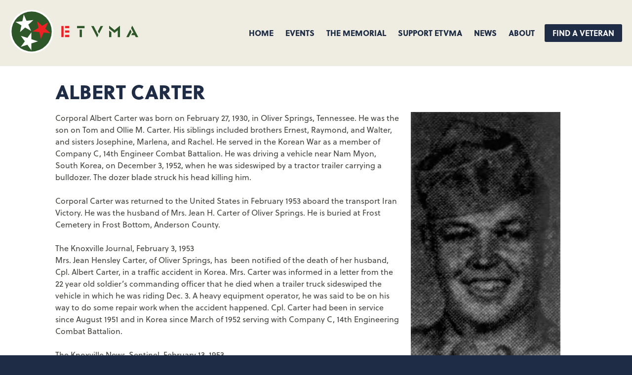

--- FILE ---
content_type: text/html; charset=UTF-8
request_url: https://www.etvma.org/veterans/albert-carter-11074/
body_size: 9825
content:
<!DOCTYPE html>
<html lang="en-US" class="no-js no-svg">
<head>
	<script type="text/javascript">
	var _gaq = _gaq || [];

	_gaq.push(['_setAccount', 'UA-2765803-27']);
	_gaq.push(['_addDevId', 'i9k95']); // Google Analyticator App ID with Google
	_gaq.push(['_trackPageview']);

	(function() {
		var ga = document.createElement('script'); ga.type = 'text/javascript'; ga.async = true;
									ga.src = ('https:' == document.location.protocol ? 'https://ssl' : 'http://www') + '.google-analytics.com/ga.js';
									var s = document.getElementsByTagName('script')[0]; s.parentNode.insertBefore(ga, s);
		})();
</script>
<meta charset="UTF-8" />
<meta name="viewport" content="width=device-width, initial-scale=1.0" />
<link rel="alternate" href="https://www.etvma.org/en-us/" hreflang="en-us" />
	<title>East Tennessee Veterans Memorial Association &mdash;
		  Carter, Albert	</title>
	<link rel="shortcut icon" href="https://www.etvma.org/favicon.ico" type="image/x-icon" />
	<link rel="apple-touch-icon" href="https://www.etvma.org/apple-touch-icon.png">
	<link rel="profile" href="https://gmpg.org/xfn/11" />
	<link rel="pingback" href="https://www.etvma.org/site/xmlrpc.php" />
	<meta name="description" content="" />
			<meta property="fb:app_id"        content="149103278942950" />
		<meta property="og:url"           content="https://www.etvma.org/veterans/albert-carter-11074/" />
		<meta property="og:type"          content="article" />
		<meta property="og:title"         content="Carter, Albert" />
		<meta property="og:description"   content="" />
		<meta property="og:image"					content="https://www.etvma.org/site/wp-content/uploads/2014/04/Albert-Carter-pic.jpg" />

<!-- add webfonts here if applicable -->
	<script src="https://kit.fontawesome.com/b2d8fa382e.js" crossorigin="anonymous"></script>
	<link rel="stylesheet" href="https://use.typekit.net/ruh0dna.css">

<meta name='robots' content='max-image-preview:large' />
<link rel='dns-prefetch' href='//www.google.com' />
<link rel="alternate" title="oEmbed (JSON)" type="application/json+oembed" href="https://www.etvma.org/wp-json/oembed/1.0/embed?url=https%3A%2F%2Fwww.etvma.org%2Fveterans%2Falbert-carter-11074%2F" />
<link rel="alternate" title="oEmbed (XML)" type="text/xml+oembed" href="https://www.etvma.org/wp-json/oembed/1.0/embed?url=https%3A%2F%2Fwww.etvma.org%2Fveterans%2Falbert-carter-11074%2F&#038;format=xml" />
<style id='wp-img-auto-sizes-contain-inline-css' type='text/css'>
img:is([sizes=auto i],[sizes^="auto," i]){contain-intrinsic-size:3000px 1500px}
/*# sourceURL=wp-img-auto-sizes-contain-inline-css */
</style>
<style id='wp-emoji-styles-inline-css' type='text/css'>

	img.wp-smiley, img.emoji {
		display: inline !important;
		border: none !important;
		box-shadow: none !important;
		height: 1em !important;
		width: 1em !important;
		margin: 0 0.07em !important;
		vertical-align: -0.1em !important;
		background: none !important;
		padding: 0 !important;
	}
/*# sourceURL=wp-emoji-styles-inline-css */
</style>
<style id='wp-block-library-inline-css' type='text/css'>
:root{--wp-block-synced-color:#7a00df;--wp-block-synced-color--rgb:122,0,223;--wp-bound-block-color:var(--wp-block-synced-color);--wp-editor-canvas-background:#ddd;--wp-admin-theme-color:#007cba;--wp-admin-theme-color--rgb:0,124,186;--wp-admin-theme-color-darker-10:#006ba1;--wp-admin-theme-color-darker-10--rgb:0,107,160.5;--wp-admin-theme-color-darker-20:#005a87;--wp-admin-theme-color-darker-20--rgb:0,90,135;--wp-admin-border-width-focus:2px}@media (min-resolution:192dpi){:root{--wp-admin-border-width-focus:1.5px}}.wp-element-button{cursor:pointer}:root .has-very-light-gray-background-color{background-color:#eee}:root .has-very-dark-gray-background-color{background-color:#313131}:root .has-very-light-gray-color{color:#eee}:root .has-very-dark-gray-color{color:#313131}:root .has-vivid-green-cyan-to-vivid-cyan-blue-gradient-background{background:linear-gradient(135deg,#00d084,#0693e3)}:root .has-purple-crush-gradient-background{background:linear-gradient(135deg,#34e2e4,#4721fb 50%,#ab1dfe)}:root .has-hazy-dawn-gradient-background{background:linear-gradient(135deg,#faaca8,#dad0ec)}:root .has-subdued-olive-gradient-background{background:linear-gradient(135deg,#fafae1,#67a671)}:root .has-atomic-cream-gradient-background{background:linear-gradient(135deg,#fdd79a,#004a59)}:root .has-nightshade-gradient-background{background:linear-gradient(135deg,#330968,#31cdcf)}:root .has-midnight-gradient-background{background:linear-gradient(135deg,#020381,#2874fc)}:root{--wp--preset--font-size--normal:16px;--wp--preset--font-size--huge:42px}.has-regular-font-size{font-size:1em}.has-larger-font-size{font-size:2.625em}.has-normal-font-size{font-size:var(--wp--preset--font-size--normal)}.has-huge-font-size{font-size:var(--wp--preset--font-size--huge)}.has-text-align-center{text-align:center}.has-text-align-left{text-align:left}.has-text-align-right{text-align:right}.has-fit-text{white-space:nowrap!important}#end-resizable-editor-section{display:none}.aligncenter{clear:both}.items-justified-left{justify-content:flex-start}.items-justified-center{justify-content:center}.items-justified-right{justify-content:flex-end}.items-justified-space-between{justify-content:space-between}.screen-reader-text{border:0;clip-path:inset(50%);height:1px;margin:-1px;overflow:hidden;padding:0;position:absolute;width:1px;word-wrap:normal!important}.screen-reader-text:focus{background-color:#ddd;clip-path:none;color:#444;display:block;font-size:1em;height:auto;left:5px;line-height:normal;padding:15px 23px 14px;text-decoration:none;top:5px;width:auto;z-index:100000}html :where(.has-border-color){border-style:solid}html :where([style*=border-top-color]){border-top-style:solid}html :where([style*=border-right-color]){border-right-style:solid}html :where([style*=border-bottom-color]){border-bottom-style:solid}html :where([style*=border-left-color]){border-left-style:solid}html :where([style*=border-width]){border-style:solid}html :where([style*=border-top-width]){border-top-style:solid}html :where([style*=border-right-width]){border-right-style:solid}html :where([style*=border-bottom-width]){border-bottom-style:solid}html :where([style*=border-left-width]){border-left-style:solid}html :where(img[class*=wp-image-]){height:auto;max-width:100%}:where(figure){margin:0 0 1em}html :where(.is-position-sticky){--wp-admin--admin-bar--position-offset:var(--wp-admin--admin-bar--height,0px)}@media screen and (max-width:600px){html :where(.is-position-sticky){--wp-admin--admin-bar--position-offset:0px}}

/*# sourceURL=wp-block-library-inline-css */
</style><style id='global-styles-inline-css' type='text/css'>
:root{--wp--preset--aspect-ratio--square: 1;--wp--preset--aspect-ratio--4-3: 4/3;--wp--preset--aspect-ratio--3-4: 3/4;--wp--preset--aspect-ratio--3-2: 3/2;--wp--preset--aspect-ratio--2-3: 2/3;--wp--preset--aspect-ratio--16-9: 16/9;--wp--preset--aspect-ratio--9-16: 9/16;--wp--preset--color--black: #000000;--wp--preset--color--cyan-bluish-gray: #abb8c3;--wp--preset--color--white: #ffffff;--wp--preset--color--pale-pink: #f78da7;--wp--preset--color--vivid-red: #cf2e2e;--wp--preset--color--luminous-vivid-orange: #ff6900;--wp--preset--color--luminous-vivid-amber: #fcb900;--wp--preset--color--light-green-cyan: #7bdcb5;--wp--preset--color--vivid-green-cyan: #00d084;--wp--preset--color--pale-cyan-blue: #8ed1fc;--wp--preset--color--vivid-cyan-blue: #0693e3;--wp--preset--color--vivid-purple: #9b51e0;--wp--preset--gradient--vivid-cyan-blue-to-vivid-purple: linear-gradient(135deg,rgb(6,147,227) 0%,rgb(155,81,224) 100%);--wp--preset--gradient--light-green-cyan-to-vivid-green-cyan: linear-gradient(135deg,rgb(122,220,180) 0%,rgb(0,208,130) 100%);--wp--preset--gradient--luminous-vivid-amber-to-luminous-vivid-orange: linear-gradient(135deg,rgb(252,185,0) 0%,rgb(255,105,0) 100%);--wp--preset--gradient--luminous-vivid-orange-to-vivid-red: linear-gradient(135deg,rgb(255,105,0) 0%,rgb(207,46,46) 100%);--wp--preset--gradient--very-light-gray-to-cyan-bluish-gray: linear-gradient(135deg,rgb(238,238,238) 0%,rgb(169,184,195) 100%);--wp--preset--gradient--cool-to-warm-spectrum: linear-gradient(135deg,rgb(74,234,220) 0%,rgb(151,120,209) 20%,rgb(207,42,186) 40%,rgb(238,44,130) 60%,rgb(251,105,98) 80%,rgb(254,248,76) 100%);--wp--preset--gradient--blush-light-purple: linear-gradient(135deg,rgb(255,206,236) 0%,rgb(152,150,240) 100%);--wp--preset--gradient--blush-bordeaux: linear-gradient(135deg,rgb(254,205,165) 0%,rgb(254,45,45) 50%,rgb(107,0,62) 100%);--wp--preset--gradient--luminous-dusk: linear-gradient(135deg,rgb(255,203,112) 0%,rgb(199,81,192) 50%,rgb(65,88,208) 100%);--wp--preset--gradient--pale-ocean: linear-gradient(135deg,rgb(255,245,203) 0%,rgb(182,227,212) 50%,rgb(51,167,181) 100%);--wp--preset--gradient--electric-grass: linear-gradient(135deg,rgb(202,248,128) 0%,rgb(113,206,126) 100%);--wp--preset--gradient--midnight: linear-gradient(135deg,rgb(2,3,129) 0%,rgb(40,116,252) 100%);--wp--preset--font-size--small: 13px;--wp--preset--font-size--medium: 20px;--wp--preset--font-size--large: 36px;--wp--preset--font-size--x-large: 42px;--wp--preset--spacing--20: 0.44rem;--wp--preset--spacing--30: 0.67rem;--wp--preset--spacing--40: 1rem;--wp--preset--spacing--50: 1.5rem;--wp--preset--spacing--60: 2.25rem;--wp--preset--spacing--70: 3.38rem;--wp--preset--spacing--80: 5.06rem;--wp--preset--shadow--natural: 6px 6px 9px rgba(0, 0, 0, 0.2);--wp--preset--shadow--deep: 12px 12px 50px rgba(0, 0, 0, 0.4);--wp--preset--shadow--sharp: 6px 6px 0px rgba(0, 0, 0, 0.2);--wp--preset--shadow--outlined: 6px 6px 0px -3px rgb(255, 255, 255), 6px 6px rgb(0, 0, 0);--wp--preset--shadow--crisp: 6px 6px 0px rgb(0, 0, 0);}:where(.is-layout-flex){gap: 0.5em;}:where(.is-layout-grid){gap: 0.5em;}body .is-layout-flex{display: flex;}.is-layout-flex{flex-wrap: wrap;align-items: center;}.is-layout-flex > :is(*, div){margin: 0;}body .is-layout-grid{display: grid;}.is-layout-grid > :is(*, div){margin: 0;}:where(.wp-block-columns.is-layout-flex){gap: 2em;}:where(.wp-block-columns.is-layout-grid){gap: 2em;}:where(.wp-block-post-template.is-layout-flex){gap: 1.25em;}:where(.wp-block-post-template.is-layout-grid){gap: 1.25em;}.has-black-color{color: var(--wp--preset--color--black) !important;}.has-cyan-bluish-gray-color{color: var(--wp--preset--color--cyan-bluish-gray) !important;}.has-white-color{color: var(--wp--preset--color--white) !important;}.has-pale-pink-color{color: var(--wp--preset--color--pale-pink) !important;}.has-vivid-red-color{color: var(--wp--preset--color--vivid-red) !important;}.has-luminous-vivid-orange-color{color: var(--wp--preset--color--luminous-vivid-orange) !important;}.has-luminous-vivid-amber-color{color: var(--wp--preset--color--luminous-vivid-amber) !important;}.has-light-green-cyan-color{color: var(--wp--preset--color--light-green-cyan) !important;}.has-vivid-green-cyan-color{color: var(--wp--preset--color--vivid-green-cyan) !important;}.has-pale-cyan-blue-color{color: var(--wp--preset--color--pale-cyan-blue) !important;}.has-vivid-cyan-blue-color{color: var(--wp--preset--color--vivid-cyan-blue) !important;}.has-vivid-purple-color{color: var(--wp--preset--color--vivid-purple) !important;}.has-black-background-color{background-color: var(--wp--preset--color--black) !important;}.has-cyan-bluish-gray-background-color{background-color: var(--wp--preset--color--cyan-bluish-gray) !important;}.has-white-background-color{background-color: var(--wp--preset--color--white) !important;}.has-pale-pink-background-color{background-color: var(--wp--preset--color--pale-pink) !important;}.has-vivid-red-background-color{background-color: var(--wp--preset--color--vivid-red) !important;}.has-luminous-vivid-orange-background-color{background-color: var(--wp--preset--color--luminous-vivid-orange) !important;}.has-luminous-vivid-amber-background-color{background-color: var(--wp--preset--color--luminous-vivid-amber) !important;}.has-light-green-cyan-background-color{background-color: var(--wp--preset--color--light-green-cyan) !important;}.has-vivid-green-cyan-background-color{background-color: var(--wp--preset--color--vivid-green-cyan) !important;}.has-pale-cyan-blue-background-color{background-color: var(--wp--preset--color--pale-cyan-blue) !important;}.has-vivid-cyan-blue-background-color{background-color: var(--wp--preset--color--vivid-cyan-blue) !important;}.has-vivid-purple-background-color{background-color: var(--wp--preset--color--vivid-purple) !important;}.has-black-border-color{border-color: var(--wp--preset--color--black) !important;}.has-cyan-bluish-gray-border-color{border-color: var(--wp--preset--color--cyan-bluish-gray) !important;}.has-white-border-color{border-color: var(--wp--preset--color--white) !important;}.has-pale-pink-border-color{border-color: var(--wp--preset--color--pale-pink) !important;}.has-vivid-red-border-color{border-color: var(--wp--preset--color--vivid-red) !important;}.has-luminous-vivid-orange-border-color{border-color: var(--wp--preset--color--luminous-vivid-orange) !important;}.has-luminous-vivid-amber-border-color{border-color: var(--wp--preset--color--luminous-vivid-amber) !important;}.has-light-green-cyan-border-color{border-color: var(--wp--preset--color--light-green-cyan) !important;}.has-vivid-green-cyan-border-color{border-color: var(--wp--preset--color--vivid-green-cyan) !important;}.has-pale-cyan-blue-border-color{border-color: var(--wp--preset--color--pale-cyan-blue) !important;}.has-vivid-cyan-blue-border-color{border-color: var(--wp--preset--color--vivid-cyan-blue) !important;}.has-vivid-purple-border-color{border-color: var(--wp--preset--color--vivid-purple) !important;}.has-vivid-cyan-blue-to-vivid-purple-gradient-background{background: var(--wp--preset--gradient--vivid-cyan-blue-to-vivid-purple) !important;}.has-light-green-cyan-to-vivid-green-cyan-gradient-background{background: var(--wp--preset--gradient--light-green-cyan-to-vivid-green-cyan) !important;}.has-luminous-vivid-amber-to-luminous-vivid-orange-gradient-background{background: var(--wp--preset--gradient--luminous-vivid-amber-to-luminous-vivid-orange) !important;}.has-luminous-vivid-orange-to-vivid-red-gradient-background{background: var(--wp--preset--gradient--luminous-vivid-orange-to-vivid-red) !important;}.has-very-light-gray-to-cyan-bluish-gray-gradient-background{background: var(--wp--preset--gradient--very-light-gray-to-cyan-bluish-gray) !important;}.has-cool-to-warm-spectrum-gradient-background{background: var(--wp--preset--gradient--cool-to-warm-spectrum) !important;}.has-blush-light-purple-gradient-background{background: var(--wp--preset--gradient--blush-light-purple) !important;}.has-blush-bordeaux-gradient-background{background: var(--wp--preset--gradient--blush-bordeaux) !important;}.has-luminous-dusk-gradient-background{background: var(--wp--preset--gradient--luminous-dusk) !important;}.has-pale-ocean-gradient-background{background: var(--wp--preset--gradient--pale-ocean) !important;}.has-electric-grass-gradient-background{background: var(--wp--preset--gradient--electric-grass) !important;}.has-midnight-gradient-background{background: var(--wp--preset--gradient--midnight) !important;}.has-small-font-size{font-size: var(--wp--preset--font-size--small) !important;}.has-medium-font-size{font-size: var(--wp--preset--font-size--medium) !important;}.has-large-font-size{font-size: var(--wp--preset--font-size--large) !important;}.has-x-large-font-size{font-size: var(--wp--preset--font-size--x-large) !important;}
/*# sourceURL=global-styles-inline-css */
</style>

<style id='classic-theme-styles-inline-css' type='text/css'>
/*! This file is auto-generated */
.wp-block-button__link{color:#fff;background-color:#32373c;border-radius:9999px;box-shadow:none;text-decoration:none;padding:calc(.667em + 2px) calc(1.333em + 2px);font-size:1.125em}.wp-block-file__button{background:#32373c;color:#fff;text-decoration:none}
/*# sourceURL=/wp-includes/css/classic-themes.min.css */
</style>
<link rel='stylesheet' id='dashicons-css' href='https://www.etvma.org/site/wp-includes/css/dashicons.min.css?ver=15c9fa5a4a4fcf76d8d5827aeb8ebf52' type='text/css' media='all' />
<link rel='stylesheet' id='thickbox-css' href='https://www.etvma.org/site/wp-includes/js/thickbox/thickbox.css?ver=15c9fa5a4a4fcf76d8d5827aeb8ebf52' type='text/css' media='all' />
<link rel='stylesheet' id='auto-thickbox-css' href='https://www.etvma.org/site/wp-content/plugins/auto-thickbox/css/styles-pre39.css?ver=20140420' type='text/css' media='all' />
<link rel='stylesheet' id='styles-css' href='https://www.etvma.org/site/wp-content/themes/etvma-2022/style.css?ver=15c9fa5a4a4fcf76d8d5827aeb8ebf52' type='text/css' media='all' />
<script type="text/javascript" src="https://www.etvma.org/site/wp-includes/js/jquery/jquery.min.js?ver=3.7.1" id="jquery-core-js"></script>
<script type="text/javascript" src="https://www.etvma.org/site/wp-includes/js/jquery/jquery-migrate.min.js?ver=3.4.1" id="jquery-migrate-js"></script>
<link rel="https://api.w.org/" href="https://www.etvma.org/wp-json/" /><link rel="canonical" href="https://www.etvma.org/veterans/albert-carter-11074/" />

<script type='text/javascript'>
/* <![CDATA[ */
var thickboxL10n = {"next":"Next &gt;","prev":"&lt; Prev","image":"Image","of":"of","close":"Close","loadingAnimation":"https:\/\/www.etvma.org\/site\/wp-content\/plugins\/auto-thickbox\/images\/loadingAnimation.gif"};
try{convertEntities(thickboxL10n);}catch(e){};;
/* ]]> */
</script>

	<link rel="stylesheet" type="text/css" href="https://www.etvma.org/site/wp-content/themes/etvma-2022/style.css?v=1.03">

	
</head>

<body data-rsssl=1 class="wp-singular veteran-template-default single single-veteran postid-31334 wp-theme-etvma-2022" id="vetpage">
<div id="page">
	<header id="branding" role="banner">
			<div id="logo">
				<a href="https://www.etvma.org/" title="East Tennessee Veterans Memorial Association" rel="home"><img src="https://www.etvma.org/site/wp-content/themes/etvma-2022/images/etvma-logo-horizontal.svg" alt="East Tennessee Veterans Memorial" /></a>
			</div>

			<a class="trigger" id="slide-trigger" href="">
				<span class="menulabel">Menu</span>
				<span class="bars"><svg aria-hidden="true" data-prefix="fas" data-icon="bars" class="svg-inline--fa fa-bars fa-w-14" role="img" xmlns="http://www.w3.org/2000/svg" viewBox="0 0 448 512"><path fill="currentColor" d="M16 132h416c8.837 0 16-7.163 16-16V76c0-8.837-7.163-16-16-16H16C7.163 60 0 67.163 0 76v40c0 8.837 7.163 16 16 16zm0 160h416c8.837 0 16-7.163 16-16v-40c0-8.837-7.163-16-16-16H16c-8.837 0-16 7.163-16 16v40c0 8.837 7.163 16 16 16zm0 160h416c8.837 0 16-7.163 16-16v-40c0-8.837-7.163-16-16-16H16c-8.837 0-16 7.163-16 16v40c0 8.837 7.163 16 16 16z"></path></svg></span>
			</a>

			<nav id="navmain" role="navigation">
				<span class="closex trigger"><svg aria-hidden="true" data-prefix="fas" data-icon="times" class="svg-inline--fa fa-times fa-w-11" role="img" xmlns="http://www.w3.org/2000/svg" viewBox="0 0 352 512"><path fill="currentColor" d="M242.72 256l100.07-100.07c12.28-12.28 12.28-32.19 0-44.48l-22.24-22.24c-12.28-12.28-32.19-12.28-44.48 0L176 189.28 75.93 89.21c-12.28-12.28-32.19-12.28-44.48 0L9.21 111.45c-12.28 12.28-12.28 32.19 0 44.48L109.28 256 9.21 356.07c-12.28 12.28-12.28 32.19 0 44.48l22.24 22.24c12.28 12.28 32.2 12.28 44.48 0L176 322.72l100.07 100.07c12.28 12.28 32.2 12.28 44.48 0l22.24-22.24c12.28-12.28 12.28-32.19 0-44.48L242.72 256z"></path></svg></span>
				<div class="menu-main-navigation-container"><ul id="menu-main-navigation" class="menu"><li id="menu-item-76" class="menu-item menu-item-type-post_type menu-item-object-page menu-item-home menu-item-76"><a href="https://www.etvma.org/">Home</a></li>
<li id="menu-item-56269" class="menu-item menu-item-type-post_type menu-item-object-page menu-item-has-children menu-item-56269"><a href="https://www.etvma.org/events/">Events</a>
<ul class="sub-menu">
	<li id="menu-item-53740" class="menu-item menu-item-type-post_type menu-item-object-page menu-item-53740"><a href="https://www.etvma.org/events/etvma-medal-of-honor-evening/">2026 ETVMA Medal of Honor Evening</a></li>
</ul>
</li>
<li id="menu-item-78" class="menu-item menu-item-type-post_type menu-item-object-page menu-item-has-children menu-item-78"><a href="https://www.etvma.org/the-memorial/">The Memorial</a>
<ul class="sub-menu">
	<li id="menu-item-45773" class="mo menu-item menu-item-type-post_type menu-item-object-page menu-item-45773"><a href="https://www.etvma.org/find-a-veteran/">Search &#038; Directory</a></li>
	<li id="menu-item-172" class="menu-item menu-item-type-post_type menu-item-object-page menu-item-172"><a href="https://www.etvma.org/the-memorial/the-names/">The Names</a></li>
	<li id="menu-item-180" class="menu-item menu-item-type-post_type menu-item-object-page menu-item-180"><a href="https://www.etvma.org/the-memorial/the-counties-of-east-tennessee/">The Counties of East Tennessee</a></li>
	<li id="menu-item-181" class="menu-item menu-item-type-post_type menu-item-object-page menu-item-181"><a href="https://www.etvma.org/find-a-veteran/medal-of-honor/">Medal of Honor</a></li>
	<li id="menu-item-45772" class="mo menu-item menu-item-type-post_type menu-item-object-page menu-item-45772"><a href="https://www.etvma.org/the-memorial/">Overview &#038; History</a></li>
	<li id="menu-item-182" class="menu-item menu-item-type-post_type menu-item-object-page menu-item-182"><a href="https://www.etvma.org/the-memorial/acknowledgments/">Acknowledgments</a></li>
	<li id="menu-item-32780" class="menu-item menu-item-type-post_type menu-item-object-page menu-item-32780"><a href="https://www.etvma.org/submit-vet-info/">Submit Veteran Information</a></li>
</ul>
</li>
<li id="menu-item-95" class="menu-item menu-item-type-post_type menu-item-object-page menu-item-has-children menu-item-95"><a href="https://www.etvma.org/support/">Support ETVMA</a>
<ul class="sub-menu">
	<li id="menu-item-45774" class="menu-item menu-item-type-post_type menu-item-object-page menu-item-45774"><a href="https://www.etvma.org/support/">Donate</a></li>
</ul>
</li>
<li id="menu-item-96" class="menu-item menu-item-type-post_type menu-item-object-page current_page_parent menu-item-has-children menu-item-96"><a href="https://www.etvma.org/news/">News</a>
<ul class="sub-menu">
	<li id="menu-item-45775" class="mo menu-item menu-item-type-post_type menu-item-object-page current_page_parent menu-item-45775"><a href="https://www.etvma.org/news/">ETVMA News</a></li>
	<li id="menu-item-263" class="menu-item menu-item-type-taxonomy menu-item-object-category menu-item-263"><a href="https://www.etvma.org/category/press/">Press</a></li>
</ul>
</li>
<li id="menu-item-32781" class="menu-item menu-item-type-post_type menu-item-object-page menu-item-has-children menu-item-32781"><a href="https://www.etvma.org/about-etvma/">About</a>
<ul class="sub-menu">
	<li id="menu-item-45776" class="mo menu-item menu-item-type-post_type menu-item-object-page menu-item-45776"><a href="https://www.etvma.org/about-etvma/">Overview</a></li>
	<li id="menu-item-33072" class="menu-item menu-item-type-post_type menu-item-object-page menu-item-33072"><a href="https://www.etvma.org/contact-us/">Contact Us</a></li>
	<li id="menu-item-185" class="menu-item menu-item-type-post_type menu-item-object-page menu-item-185"><a href="https://www.etvma.org/the-memorial/map-directions/">Map &#038; Directions</a></li>
	<li id="menu-item-32783" class="menu-item menu-item-type-post_type menu-item-object-page menu-item-32783"><a href="https://www.etvma.org/about-etvma/board/">Board</a></li>
	<li id="menu-item-32782" class="menu-item menu-item-type-post_type menu-item-object-page menu-item-32782"><a href="https://www.etvma.org/about-etvma/history/">History</a></li>
	<li id="menu-item-47404" class="menu-item menu-item-type-post_type menu-item-object-page menu-item-47404"><a href="https://www.etvma.org/about-etvma/resources/">Resources</a></li>
</ul>
</li>
<li id="menu-item-93" class="cta-link menu-item menu-item-type-post_type menu-item-object-page menu-item-93"><a href="https://www.etvma.org/find-a-veteran/">Find A Veteran</a></li>
</ul></div>			</nav><!-- #navmain -->

	</header><!-- #branding -->

	<div id="shim" style="height:0px;"></div>

	

	<div id="main">
		<header class="content-header">
			<h1>Albert Carter</h1>					
		</header>
		
		<div id="sidebar">
			<p class="vetimg"><img src="https://www.etvma.org/site/wp-content/uploads/2014/04/Albert-Carter-pic.jpg"></p>
		</div>

		<div id="primary">
			<div id="content" role="main">
							<article class="vetbio">
										<p>Corporal Albert Carter was born on February 27, 1930, in Oliver Springs, Tennessee. He was the son on Tom and Ollie M. Carter. His siblings included brothers Ernest, Raymond, and Walter, and sisters Josephine, Marlena, and Rachel. He served in the Korean War as a member of Company C, 14th Engineer Combat Battalion. He was driving a vehicle near Nam Myon, South Korea, on December 3, 1952, when he was sideswiped by a tractor trailer carrying a bulldozer. The dozer blade struck his head killing him.</p>
<p>Corporal Carter was returned to the United States in February 1953 aboard the transport Iran Victory. He was the husband of Mrs. Jean H. Carter of Oliver Springs. He is buried at Frost Cemetery in Frost Bottom, Anderson County.</p>
<p>The Knoxville Journal, February 3, 1953<br />
Mrs. Jean Hensley Carter, of Oliver Springs, has  been notified of the death of her husband, Cpl. Albert Carter, in a traffic accident in Korea. Mrs. Carter was informed in a letter from the 22 year old soldier’s commanding officer that he died when a trailer truck sideswiped the vehicle in which he was riding Dec. 3. A heavy equipment operator, he was said to be on his way to do some repair work when the accident happened. Cpl. Carter had been in service since August 1951 and in Korea since March of 1952 serving with Company C, 14th Engineering Combat Battalion.</p>
<p>The Knoxville News-Sentinel, February 13, 1953<br />
Cpl. Albert Carter, age 22, was killed in Korea Dec. 3. He entered service August 1951 and had been in Korea since March with the 14th Engr. Combat Bn. Before entering the Army, Carter had worked in Oak Ridge. He is survived by his wife, Mrs. Jean Hensley Carter of Oliver Springs; mother, Mrs. Ollie Carter; sisters, Mrs. Sam Hughes, Jr., Mrs Ed Morgan, Mrs Robert Braden, Betty Carter and Rachel Carter all of Oliver Springs; brothers, Ernest Carter of Alcoa, Sgt. N.E. Carter serving with the army in Texas, Raymond Carter and Tommy Carter both of Oliver Springs.</p>
</hr>			
				<ul class="vetdata">
					<li><b>Rank: </b>Corporal</li><li><b>Date of birth: </b></li>27 February 1930</li><li><b>Date of death: </b>3 December 1952</li><li><b>County: </b> Anderson</li><li><b>Hometown: </b> Oliver Springs</li><li><b>Service Branch: </b> Army</li><li><b>Division/Assignment: </b>14th Engineer Combat Battalion</li><li><b>Conflict: </b>Korean War</li><li><b>Awards: </b>Korean Service Medal, United Nations Service Medal, National Defense Service Medal, Korean Presidential Unit Citation, Republic of Korea War Service Medal</li><li><b>Burial/Memorial Location: </b>Frost Cemetery, Frost Bottom, Anderson County, TN</li><li><b>Location In Memorial:</b> Pillar XX, Top Panel</li><li><a href="/contact-us/?sponsor=true&sponsorvet=Albert%20Carter">Contact us to sponsor Albert Carter</a></li>				</ul>

			
															<hr>
						<h4>Image Gallery</h4>
						<p><i>Click a thumbnail below to view at full size.</i></p>
						<div class="thumbarray gallery">
            		            	<div class="mimg">
	              	<a href="https://www.etvma.org/site/wp-content/uploads/2014/04/Albert-Carter.jpg" class="thickbox" rel="gallery"><img src="https://www.etvma.org/site/wp-content/uploads/2014/04/Albert-Carter.jpg" alt="" /></a>
	            	</div>
            		            	<div class="mimg">
	              	<a href="https://www.etvma.org/site/wp-content/uploads/2014/04/Albert-Carter-2.jpg" class="thickbox" rel="gallery"><img src="https://www.etvma.org/site/wp-content/uploads/2014/04/Albert-Carter-2-400x267.jpg" alt="" /></a>
	            	</div>
            		            	<div class="mimg">
	              	<a href="https://www.etvma.org/site/wp-content/uploads/2014/04/Albert-Carter-1.jpg" class="thickbox" rel="gallery"><img src="https://www.etvma.org/site/wp-content/uploads/2014/04/Albert-Carter-1-400x267.jpg" alt="" /></a>
	            	</div>
            							</div>
					
										<hr class="clr">
						<p><a href="https://www.etvma.org/submit-vet-info?fn=Albert&ln=Carter">Submit more information on this veteran&nbsp;&rarr;</a></p>
				
				</article>


						</div><!-- #content -->
		</div><!-- #primary -->
	</div>

	<section id="donate-cta" class="banner">
		<div class="contain flex-container">
			<h2 style="width:100%; clear:both;">Donate to ETVMA</h2>
			<div id="dtext" class="banner--text">
				Your considerate donations ensure the upkeep of the East Tennessee Veterans Memorial. <a href="/donate/">Learn more about how you can help</a>
			</div>
			<div id="dbutton" class="banner--cta">
				<a href="/donate/?v=240119" id="dbuttonlink" class="button">Donate now&nbsp;&rarr;</a>
			</div>
		</div>
	</section>

	<footer id="bottom" class="footer">

		<div class="contain flex-container">

			<div class="footer--logo">
				<a href="https://www.etvma.org"><img src="https://www.etvma.org/site/wp-content/themes/etvma-2022/images/etvma-logo-horizontal-white.svg" alt="ETVMA"></a>
			</div>

			<div class="footer--info">
				<p>Copyright © 2026 East Tennessee Veterans Memorial Association. All rights reserved.</p>
			</div>

			<nav id="footnav" class="footer--nav">
				<div class="menu-footer-navigation-container"><ul id="menu-footer-navigation" class="menu"><li id="menu-item-71" class="menu-item menu-item-type-post_type menu-item-object-page menu-item-71"><a href="https://www.etvma.org/about-etvma/">About ETVMA</a></li>
<li id="menu-item-72" class="menu-item menu-item-type-post_type menu-item-object-page menu-item-72"><a href="https://www.etvma.org/contact-us/">Contact Us</a></li>
<li id="menu-item-74" class="menu-item menu-item-type-post_type menu-item-object-page menu-item-74"><a href="https://www.etvma.org/site-map/">Site Map</a></li>
<li id="menu-item-75" class="menu-item menu-item-type-post_type menu-item-object-page menu-item-75"><a href="https://www.etvma.org/about-etvma/resources/">Resources</a></li>
<li id="menu-item-46733" class="menu-item menu-item-type-post_type menu-item-object-page menu-item-46733"><a href="https://www.etvma.org/privacy-policy/">Privacy Policy</a></li>
</ul></div>				<p><a href="https://www.facebook.com/ETVMA" target="_blank"><i class="fa-brands fa-facebook"></i> Find us on Facebook</a></p>
			</nav>

			<div class="footer--search">
				<form role="search" method="get" class="search-form" action="https://www.etvma.org/">
					<label>Search ETVMA.org</label>
					<input type="search" class="search-field" value="" name="s" title="Search etvma.org" placeholder="Search ETVMA.org" />
					<button type="submit"><i class="fas fa-search"></i></button>
				</form>
			</div>
		</div>

	</footer>


</div><!-- #page -->

<script type="speculationrules">
{"prefetch":[{"source":"document","where":{"and":[{"href_matches":"/*"},{"not":{"href_matches":["/site/wp-*.php","/site/wp-admin/*","/site/wp-content/uploads/*","/site/wp-content/*","/site/wp-content/plugins/*","/site/wp-content/themes/etvma-2022/*","/*\\?(.+)"]}},{"not":{"selector_matches":"a[rel~=\"nofollow\"]"}},{"not":{"selector_matches":".no-prefetch, .no-prefetch a"}}]},"eagerness":"conservative"}]}
</script>
<script type="text/javascript" src="https://www.etvma.org/site/wp-content/plugins/auto-thickbox/js/auto-thickbox.min.js?ver=20150514" id="thickbox-js"></script>
<script type="text/javascript" src="https://www.etvma.org/site/wp-includes/js/jquery/ui/effect.min.js?ver=1.13.3" id="jquery-effects-core-js"></script>
<script type="text/javascript" src="https://www.etvma.org/site/wp-content/themes/etvma-2022/js/jquery.cookie-ck.js?ver=1" id="cookies-js"></script>
<script type="text/javascript" src="https://www.etvma.org/site/wp-content/themes/etvma-2022/js/jquery.fitvids-ck.js?ver=1" id="fitvids-js"></script>
<script type="text/javascript" src="https://www.etvma.org/site/wp-content/themes/etvma-2022/js/functions.js?ver=1" id="functions-js"></script>
<script type="text/javascript" id="gforms_recaptcha_recaptcha-js-extra">
/* <![CDATA[ */
var gforms_recaptcha_recaptcha_strings = {"nonce":"6bf774da60","disconnect":"Disconnecting","change_connection_type":"Resetting","spinner":"https://www.etvma.org/site/wp-content/plugins/gravityforms/images/spinner.svg","connection_type":"classic","disable_badge":"1","change_connection_type_title":"Change Connection Type","change_connection_type_message":"Changing the connection type will delete your current settings.  Do you want to proceed?","disconnect_title":"Disconnect","disconnect_message":"Disconnecting from reCAPTCHA will delete your current settings.  Do you want to proceed?","site_key":"6LeWQlskAAAAAMz8JKUUFkIiSJ3-9IIgYViaE7nJ"};
//# sourceURL=gforms_recaptcha_recaptcha-js-extra
/* ]]> */
</script>
<script type="text/javascript" src="https://www.google.com/recaptcha/api.js?render=6LeWQlskAAAAAMz8JKUUFkIiSJ3-9IIgYViaE7nJ&amp;ver=2.1.0" id="gforms_recaptcha_recaptcha-js" defer="defer" data-wp-strategy="defer"></script>
<script type="text/javascript" src="https://www.etvma.org/site/wp-content/plugins/gravityformsrecaptcha/js/frontend.min.js?ver=2.1.0" id="gforms_recaptcha_frontend-js" defer="defer" data-wp-strategy="defer"></script>
<script id="wp-emoji-settings" type="application/json">
{"baseUrl":"https://s.w.org/images/core/emoji/17.0.2/72x72/","ext":".png","svgUrl":"https://s.w.org/images/core/emoji/17.0.2/svg/","svgExt":".svg","source":{"concatemoji":"https://www.etvma.org/site/wp-includes/js/wp-emoji-release.min.js?ver=15c9fa5a4a4fcf76d8d5827aeb8ebf52"}}
</script>
<script type="module">
/* <![CDATA[ */
/*! This file is auto-generated */
const a=JSON.parse(document.getElementById("wp-emoji-settings").textContent),o=(window._wpemojiSettings=a,"wpEmojiSettingsSupports"),s=["flag","emoji"];function i(e){try{var t={supportTests:e,timestamp:(new Date).valueOf()};sessionStorage.setItem(o,JSON.stringify(t))}catch(e){}}function c(e,t,n){e.clearRect(0,0,e.canvas.width,e.canvas.height),e.fillText(t,0,0);t=new Uint32Array(e.getImageData(0,0,e.canvas.width,e.canvas.height).data);e.clearRect(0,0,e.canvas.width,e.canvas.height),e.fillText(n,0,0);const a=new Uint32Array(e.getImageData(0,0,e.canvas.width,e.canvas.height).data);return t.every((e,t)=>e===a[t])}function p(e,t){e.clearRect(0,0,e.canvas.width,e.canvas.height),e.fillText(t,0,0);var n=e.getImageData(16,16,1,1);for(let e=0;e<n.data.length;e++)if(0!==n.data[e])return!1;return!0}function u(e,t,n,a){switch(t){case"flag":return n(e,"\ud83c\udff3\ufe0f\u200d\u26a7\ufe0f","\ud83c\udff3\ufe0f\u200b\u26a7\ufe0f")?!1:!n(e,"\ud83c\udde8\ud83c\uddf6","\ud83c\udde8\u200b\ud83c\uddf6")&&!n(e,"\ud83c\udff4\udb40\udc67\udb40\udc62\udb40\udc65\udb40\udc6e\udb40\udc67\udb40\udc7f","\ud83c\udff4\u200b\udb40\udc67\u200b\udb40\udc62\u200b\udb40\udc65\u200b\udb40\udc6e\u200b\udb40\udc67\u200b\udb40\udc7f");case"emoji":return!a(e,"\ud83e\u1fac8")}return!1}function f(e,t,n,a){let r;const o=(r="undefined"!=typeof WorkerGlobalScope&&self instanceof WorkerGlobalScope?new OffscreenCanvas(300,150):document.createElement("canvas")).getContext("2d",{willReadFrequently:!0}),s=(o.textBaseline="top",o.font="600 32px Arial",{});return e.forEach(e=>{s[e]=t(o,e,n,a)}),s}function r(e){var t=document.createElement("script");t.src=e,t.defer=!0,document.head.appendChild(t)}a.supports={everything:!0,everythingExceptFlag:!0},new Promise(t=>{let n=function(){try{var e=JSON.parse(sessionStorage.getItem(o));if("object"==typeof e&&"number"==typeof e.timestamp&&(new Date).valueOf()<e.timestamp+604800&&"object"==typeof e.supportTests)return e.supportTests}catch(e){}return null}();if(!n){if("undefined"!=typeof Worker&&"undefined"!=typeof OffscreenCanvas&&"undefined"!=typeof URL&&URL.createObjectURL&&"undefined"!=typeof Blob)try{var e="postMessage("+f.toString()+"("+[JSON.stringify(s),u.toString(),c.toString(),p.toString()].join(",")+"));",a=new Blob([e],{type:"text/javascript"});const r=new Worker(URL.createObjectURL(a),{name:"wpTestEmojiSupports"});return void(r.onmessage=e=>{i(n=e.data),r.terminate(),t(n)})}catch(e){}i(n=f(s,u,c,p))}t(n)}).then(e=>{for(const n in e)a.supports[n]=e[n],a.supports.everything=a.supports.everything&&a.supports[n],"flag"!==n&&(a.supports.everythingExceptFlag=a.supports.everythingExceptFlag&&a.supports[n]);var t;a.supports.everythingExceptFlag=a.supports.everythingExceptFlag&&!a.supports.flag,a.supports.everything||((t=a.source||{}).concatemoji?r(t.concatemoji):t.wpemoji&&t.twemoji&&(r(t.twemoji),r(t.wpemoji)))});
//# sourceURL=https://www.etvma.org/site/wp-includes/js/wp-emoji-loader.min.js
/* ]]> */
</script>
<div style="display:none;text-indent:101% height:0;"><img src="https://www.etvma.org/site/wp-content/themes/etvma-2022/screenshot.png"></div>
</body>
</html>


--- FILE ---
content_type: text/html; charset=utf-8
request_url: https://www.google.com/recaptcha/api2/anchor?ar=1&k=6LeWQlskAAAAAMz8JKUUFkIiSJ3-9IIgYViaE7nJ&co=aHR0cHM6Ly93d3cuZXR2bWEub3JnOjQ0Mw..&hl=en&v=PoyoqOPhxBO7pBk68S4YbpHZ&size=invisible&anchor-ms=20000&execute-ms=30000&cb=c5e03glhf6as
body_size: 48960
content:
<!DOCTYPE HTML><html dir="ltr" lang="en"><head><meta http-equiv="Content-Type" content="text/html; charset=UTF-8">
<meta http-equiv="X-UA-Compatible" content="IE=edge">
<title>reCAPTCHA</title>
<style type="text/css">
/* cyrillic-ext */
@font-face {
  font-family: 'Roboto';
  font-style: normal;
  font-weight: 400;
  font-stretch: 100%;
  src: url(//fonts.gstatic.com/s/roboto/v48/KFO7CnqEu92Fr1ME7kSn66aGLdTylUAMa3GUBHMdazTgWw.woff2) format('woff2');
  unicode-range: U+0460-052F, U+1C80-1C8A, U+20B4, U+2DE0-2DFF, U+A640-A69F, U+FE2E-FE2F;
}
/* cyrillic */
@font-face {
  font-family: 'Roboto';
  font-style: normal;
  font-weight: 400;
  font-stretch: 100%;
  src: url(//fonts.gstatic.com/s/roboto/v48/KFO7CnqEu92Fr1ME7kSn66aGLdTylUAMa3iUBHMdazTgWw.woff2) format('woff2');
  unicode-range: U+0301, U+0400-045F, U+0490-0491, U+04B0-04B1, U+2116;
}
/* greek-ext */
@font-face {
  font-family: 'Roboto';
  font-style: normal;
  font-weight: 400;
  font-stretch: 100%;
  src: url(//fonts.gstatic.com/s/roboto/v48/KFO7CnqEu92Fr1ME7kSn66aGLdTylUAMa3CUBHMdazTgWw.woff2) format('woff2');
  unicode-range: U+1F00-1FFF;
}
/* greek */
@font-face {
  font-family: 'Roboto';
  font-style: normal;
  font-weight: 400;
  font-stretch: 100%;
  src: url(//fonts.gstatic.com/s/roboto/v48/KFO7CnqEu92Fr1ME7kSn66aGLdTylUAMa3-UBHMdazTgWw.woff2) format('woff2');
  unicode-range: U+0370-0377, U+037A-037F, U+0384-038A, U+038C, U+038E-03A1, U+03A3-03FF;
}
/* math */
@font-face {
  font-family: 'Roboto';
  font-style: normal;
  font-weight: 400;
  font-stretch: 100%;
  src: url(//fonts.gstatic.com/s/roboto/v48/KFO7CnqEu92Fr1ME7kSn66aGLdTylUAMawCUBHMdazTgWw.woff2) format('woff2');
  unicode-range: U+0302-0303, U+0305, U+0307-0308, U+0310, U+0312, U+0315, U+031A, U+0326-0327, U+032C, U+032F-0330, U+0332-0333, U+0338, U+033A, U+0346, U+034D, U+0391-03A1, U+03A3-03A9, U+03B1-03C9, U+03D1, U+03D5-03D6, U+03F0-03F1, U+03F4-03F5, U+2016-2017, U+2034-2038, U+203C, U+2040, U+2043, U+2047, U+2050, U+2057, U+205F, U+2070-2071, U+2074-208E, U+2090-209C, U+20D0-20DC, U+20E1, U+20E5-20EF, U+2100-2112, U+2114-2115, U+2117-2121, U+2123-214F, U+2190, U+2192, U+2194-21AE, U+21B0-21E5, U+21F1-21F2, U+21F4-2211, U+2213-2214, U+2216-22FF, U+2308-230B, U+2310, U+2319, U+231C-2321, U+2336-237A, U+237C, U+2395, U+239B-23B7, U+23D0, U+23DC-23E1, U+2474-2475, U+25AF, U+25B3, U+25B7, U+25BD, U+25C1, U+25CA, U+25CC, U+25FB, U+266D-266F, U+27C0-27FF, U+2900-2AFF, U+2B0E-2B11, U+2B30-2B4C, U+2BFE, U+3030, U+FF5B, U+FF5D, U+1D400-1D7FF, U+1EE00-1EEFF;
}
/* symbols */
@font-face {
  font-family: 'Roboto';
  font-style: normal;
  font-weight: 400;
  font-stretch: 100%;
  src: url(//fonts.gstatic.com/s/roboto/v48/KFO7CnqEu92Fr1ME7kSn66aGLdTylUAMaxKUBHMdazTgWw.woff2) format('woff2');
  unicode-range: U+0001-000C, U+000E-001F, U+007F-009F, U+20DD-20E0, U+20E2-20E4, U+2150-218F, U+2190, U+2192, U+2194-2199, U+21AF, U+21E6-21F0, U+21F3, U+2218-2219, U+2299, U+22C4-22C6, U+2300-243F, U+2440-244A, U+2460-24FF, U+25A0-27BF, U+2800-28FF, U+2921-2922, U+2981, U+29BF, U+29EB, U+2B00-2BFF, U+4DC0-4DFF, U+FFF9-FFFB, U+10140-1018E, U+10190-1019C, U+101A0, U+101D0-101FD, U+102E0-102FB, U+10E60-10E7E, U+1D2C0-1D2D3, U+1D2E0-1D37F, U+1F000-1F0FF, U+1F100-1F1AD, U+1F1E6-1F1FF, U+1F30D-1F30F, U+1F315, U+1F31C, U+1F31E, U+1F320-1F32C, U+1F336, U+1F378, U+1F37D, U+1F382, U+1F393-1F39F, U+1F3A7-1F3A8, U+1F3AC-1F3AF, U+1F3C2, U+1F3C4-1F3C6, U+1F3CA-1F3CE, U+1F3D4-1F3E0, U+1F3ED, U+1F3F1-1F3F3, U+1F3F5-1F3F7, U+1F408, U+1F415, U+1F41F, U+1F426, U+1F43F, U+1F441-1F442, U+1F444, U+1F446-1F449, U+1F44C-1F44E, U+1F453, U+1F46A, U+1F47D, U+1F4A3, U+1F4B0, U+1F4B3, U+1F4B9, U+1F4BB, U+1F4BF, U+1F4C8-1F4CB, U+1F4D6, U+1F4DA, U+1F4DF, U+1F4E3-1F4E6, U+1F4EA-1F4ED, U+1F4F7, U+1F4F9-1F4FB, U+1F4FD-1F4FE, U+1F503, U+1F507-1F50B, U+1F50D, U+1F512-1F513, U+1F53E-1F54A, U+1F54F-1F5FA, U+1F610, U+1F650-1F67F, U+1F687, U+1F68D, U+1F691, U+1F694, U+1F698, U+1F6AD, U+1F6B2, U+1F6B9-1F6BA, U+1F6BC, U+1F6C6-1F6CF, U+1F6D3-1F6D7, U+1F6E0-1F6EA, U+1F6F0-1F6F3, U+1F6F7-1F6FC, U+1F700-1F7FF, U+1F800-1F80B, U+1F810-1F847, U+1F850-1F859, U+1F860-1F887, U+1F890-1F8AD, U+1F8B0-1F8BB, U+1F8C0-1F8C1, U+1F900-1F90B, U+1F93B, U+1F946, U+1F984, U+1F996, U+1F9E9, U+1FA00-1FA6F, U+1FA70-1FA7C, U+1FA80-1FA89, U+1FA8F-1FAC6, U+1FACE-1FADC, U+1FADF-1FAE9, U+1FAF0-1FAF8, U+1FB00-1FBFF;
}
/* vietnamese */
@font-face {
  font-family: 'Roboto';
  font-style: normal;
  font-weight: 400;
  font-stretch: 100%;
  src: url(//fonts.gstatic.com/s/roboto/v48/KFO7CnqEu92Fr1ME7kSn66aGLdTylUAMa3OUBHMdazTgWw.woff2) format('woff2');
  unicode-range: U+0102-0103, U+0110-0111, U+0128-0129, U+0168-0169, U+01A0-01A1, U+01AF-01B0, U+0300-0301, U+0303-0304, U+0308-0309, U+0323, U+0329, U+1EA0-1EF9, U+20AB;
}
/* latin-ext */
@font-face {
  font-family: 'Roboto';
  font-style: normal;
  font-weight: 400;
  font-stretch: 100%;
  src: url(//fonts.gstatic.com/s/roboto/v48/KFO7CnqEu92Fr1ME7kSn66aGLdTylUAMa3KUBHMdazTgWw.woff2) format('woff2');
  unicode-range: U+0100-02BA, U+02BD-02C5, U+02C7-02CC, U+02CE-02D7, U+02DD-02FF, U+0304, U+0308, U+0329, U+1D00-1DBF, U+1E00-1E9F, U+1EF2-1EFF, U+2020, U+20A0-20AB, U+20AD-20C0, U+2113, U+2C60-2C7F, U+A720-A7FF;
}
/* latin */
@font-face {
  font-family: 'Roboto';
  font-style: normal;
  font-weight: 400;
  font-stretch: 100%;
  src: url(//fonts.gstatic.com/s/roboto/v48/KFO7CnqEu92Fr1ME7kSn66aGLdTylUAMa3yUBHMdazQ.woff2) format('woff2');
  unicode-range: U+0000-00FF, U+0131, U+0152-0153, U+02BB-02BC, U+02C6, U+02DA, U+02DC, U+0304, U+0308, U+0329, U+2000-206F, U+20AC, U+2122, U+2191, U+2193, U+2212, U+2215, U+FEFF, U+FFFD;
}
/* cyrillic-ext */
@font-face {
  font-family: 'Roboto';
  font-style: normal;
  font-weight: 500;
  font-stretch: 100%;
  src: url(//fonts.gstatic.com/s/roboto/v48/KFO7CnqEu92Fr1ME7kSn66aGLdTylUAMa3GUBHMdazTgWw.woff2) format('woff2');
  unicode-range: U+0460-052F, U+1C80-1C8A, U+20B4, U+2DE0-2DFF, U+A640-A69F, U+FE2E-FE2F;
}
/* cyrillic */
@font-face {
  font-family: 'Roboto';
  font-style: normal;
  font-weight: 500;
  font-stretch: 100%;
  src: url(//fonts.gstatic.com/s/roboto/v48/KFO7CnqEu92Fr1ME7kSn66aGLdTylUAMa3iUBHMdazTgWw.woff2) format('woff2');
  unicode-range: U+0301, U+0400-045F, U+0490-0491, U+04B0-04B1, U+2116;
}
/* greek-ext */
@font-face {
  font-family: 'Roboto';
  font-style: normal;
  font-weight: 500;
  font-stretch: 100%;
  src: url(//fonts.gstatic.com/s/roboto/v48/KFO7CnqEu92Fr1ME7kSn66aGLdTylUAMa3CUBHMdazTgWw.woff2) format('woff2');
  unicode-range: U+1F00-1FFF;
}
/* greek */
@font-face {
  font-family: 'Roboto';
  font-style: normal;
  font-weight: 500;
  font-stretch: 100%;
  src: url(//fonts.gstatic.com/s/roboto/v48/KFO7CnqEu92Fr1ME7kSn66aGLdTylUAMa3-UBHMdazTgWw.woff2) format('woff2');
  unicode-range: U+0370-0377, U+037A-037F, U+0384-038A, U+038C, U+038E-03A1, U+03A3-03FF;
}
/* math */
@font-face {
  font-family: 'Roboto';
  font-style: normal;
  font-weight: 500;
  font-stretch: 100%;
  src: url(//fonts.gstatic.com/s/roboto/v48/KFO7CnqEu92Fr1ME7kSn66aGLdTylUAMawCUBHMdazTgWw.woff2) format('woff2');
  unicode-range: U+0302-0303, U+0305, U+0307-0308, U+0310, U+0312, U+0315, U+031A, U+0326-0327, U+032C, U+032F-0330, U+0332-0333, U+0338, U+033A, U+0346, U+034D, U+0391-03A1, U+03A3-03A9, U+03B1-03C9, U+03D1, U+03D5-03D6, U+03F0-03F1, U+03F4-03F5, U+2016-2017, U+2034-2038, U+203C, U+2040, U+2043, U+2047, U+2050, U+2057, U+205F, U+2070-2071, U+2074-208E, U+2090-209C, U+20D0-20DC, U+20E1, U+20E5-20EF, U+2100-2112, U+2114-2115, U+2117-2121, U+2123-214F, U+2190, U+2192, U+2194-21AE, U+21B0-21E5, U+21F1-21F2, U+21F4-2211, U+2213-2214, U+2216-22FF, U+2308-230B, U+2310, U+2319, U+231C-2321, U+2336-237A, U+237C, U+2395, U+239B-23B7, U+23D0, U+23DC-23E1, U+2474-2475, U+25AF, U+25B3, U+25B7, U+25BD, U+25C1, U+25CA, U+25CC, U+25FB, U+266D-266F, U+27C0-27FF, U+2900-2AFF, U+2B0E-2B11, U+2B30-2B4C, U+2BFE, U+3030, U+FF5B, U+FF5D, U+1D400-1D7FF, U+1EE00-1EEFF;
}
/* symbols */
@font-face {
  font-family: 'Roboto';
  font-style: normal;
  font-weight: 500;
  font-stretch: 100%;
  src: url(//fonts.gstatic.com/s/roboto/v48/KFO7CnqEu92Fr1ME7kSn66aGLdTylUAMaxKUBHMdazTgWw.woff2) format('woff2');
  unicode-range: U+0001-000C, U+000E-001F, U+007F-009F, U+20DD-20E0, U+20E2-20E4, U+2150-218F, U+2190, U+2192, U+2194-2199, U+21AF, U+21E6-21F0, U+21F3, U+2218-2219, U+2299, U+22C4-22C6, U+2300-243F, U+2440-244A, U+2460-24FF, U+25A0-27BF, U+2800-28FF, U+2921-2922, U+2981, U+29BF, U+29EB, U+2B00-2BFF, U+4DC0-4DFF, U+FFF9-FFFB, U+10140-1018E, U+10190-1019C, U+101A0, U+101D0-101FD, U+102E0-102FB, U+10E60-10E7E, U+1D2C0-1D2D3, U+1D2E0-1D37F, U+1F000-1F0FF, U+1F100-1F1AD, U+1F1E6-1F1FF, U+1F30D-1F30F, U+1F315, U+1F31C, U+1F31E, U+1F320-1F32C, U+1F336, U+1F378, U+1F37D, U+1F382, U+1F393-1F39F, U+1F3A7-1F3A8, U+1F3AC-1F3AF, U+1F3C2, U+1F3C4-1F3C6, U+1F3CA-1F3CE, U+1F3D4-1F3E0, U+1F3ED, U+1F3F1-1F3F3, U+1F3F5-1F3F7, U+1F408, U+1F415, U+1F41F, U+1F426, U+1F43F, U+1F441-1F442, U+1F444, U+1F446-1F449, U+1F44C-1F44E, U+1F453, U+1F46A, U+1F47D, U+1F4A3, U+1F4B0, U+1F4B3, U+1F4B9, U+1F4BB, U+1F4BF, U+1F4C8-1F4CB, U+1F4D6, U+1F4DA, U+1F4DF, U+1F4E3-1F4E6, U+1F4EA-1F4ED, U+1F4F7, U+1F4F9-1F4FB, U+1F4FD-1F4FE, U+1F503, U+1F507-1F50B, U+1F50D, U+1F512-1F513, U+1F53E-1F54A, U+1F54F-1F5FA, U+1F610, U+1F650-1F67F, U+1F687, U+1F68D, U+1F691, U+1F694, U+1F698, U+1F6AD, U+1F6B2, U+1F6B9-1F6BA, U+1F6BC, U+1F6C6-1F6CF, U+1F6D3-1F6D7, U+1F6E0-1F6EA, U+1F6F0-1F6F3, U+1F6F7-1F6FC, U+1F700-1F7FF, U+1F800-1F80B, U+1F810-1F847, U+1F850-1F859, U+1F860-1F887, U+1F890-1F8AD, U+1F8B0-1F8BB, U+1F8C0-1F8C1, U+1F900-1F90B, U+1F93B, U+1F946, U+1F984, U+1F996, U+1F9E9, U+1FA00-1FA6F, U+1FA70-1FA7C, U+1FA80-1FA89, U+1FA8F-1FAC6, U+1FACE-1FADC, U+1FADF-1FAE9, U+1FAF0-1FAF8, U+1FB00-1FBFF;
}
/* vietnamese */
@font-face {
  font-family: 'Roboto';
  font-style: normal;
  font-weight: 500;
  font-stretch: 100%;
  src: url(//fonts.gstatic.com/s/roboto/v48/KFO7CnqEu92Fr1ME7kSn66aGLdTylUAMa3OUBHMdazTgWw.woff2) format('woff2');
  unicode-range: U+0102-0103, U+0110-0111, U+0128-0129, U+0168-0169, U+01A0-01A1, U+01AF-01B0, U+0300-0301, U+0303-0304, U+0308-0309, U+0323, U+0329, U+1EA0-1EF9, U+20AB;
}
/* latin-ext */
@font-face {
  font-family: 'Roboto';
  font-style: normal;
  font-weight: 500;
  font-stretch: 100%;
  src: url(//fonts.gstatic.com/s/roboto/v48/KFO7CnqEu92Fr1ME7kSn66aGLdTylUAMa3KUBHMdazTgWw.woff2) format('woff2');
  unicode-range: U+0100-02BA, U+02BD-02C5, U+02C7-02CC, U+02CE-02D7, U+02DD-02FF, U+0304, U+0308, U+0329, U+1D00-1DBF, U+1E00-1E9F, U+1EF2-1EFF, U+2020, U+20A0-20AB, U+20AD-20C0, U+2113, U+2C60-2C7F, U+A720-A7FF;
}
/* latin */
@font-face {
  font-family: 'Roboto';
  font-style: normal;
  font-weight: 500;
  font-stretch: 100%;
  src: url(//fonts.gstatic.com/s/roboto/v48/KFO7CnqEu92Fr1ME7kSn66aGLdTylUAMa3yUBHMdazQ.woff2) format('woff2');
  unicode-range: U+0000-00FF, U+0131, U+0152-0153, U+02BB-02BC, U+02C6, U+02DA, U+02DC, U+0304, U+0308, U+0329, U+2000-206F, U+20AC, U+2122, U+2191, U+2193, U+2212, U+2215, U+FEFF, U+FFFD;
}
/* cyrillic-ext */
@font-face {
  font-family: 'Roboto';
  font-style: normal;
  font-weight: 900;
  font-stretch: 100%;
  src: url(//fonts.gstatic.com/s/roboto/v48/KFO7CnqEu92Fr1ME7kSn66aGLdTylUAMa3GUBHMdazTgWw.woff2) format('woff2');
  unicode-range: U+0460-052F, U+1C80-1C8A, U+20B4, U+2DE0-2DFF, U+A640-A69F, U+FE2E-FE2F;
}
/* cyrillic */
@font-face {
  font-family: 'Roboto';
  font-style: normal;
  font-weight: 900;
  font-stretch: 100%;
  src: url(//fonts.gstatic.com/s/roboto/v48/KFO7CnqEu92Fr1ME7kSn66aGLdTylUAMa3iUBHMdazTgWw.woff2) format('woff2');
  unicode-range: U+0301, U+0400-045F, U+0490-0491, U+04B0-04B1, U+2116;
}
/* greek-ext */
@font-face {
  font-family: 'Roboto';
  font-style: normal;
  font-weight: 900;
  font-stretch: 100%;
  src: url(//fonts.gstatic.com/s/roboto/v48/KFO7CnqEu92Fr1ME7kSn66aGLdTylUAMa3CUBHMdazTgWw.woff2) format('woff2');
  unicode-range: U+1F00-1FFF;
}
/* greek */
@font-face {
  font-family: 'Roboto';
  font-style: normal;
  font-weight: 900;
  font-stretch: 100%;
  src: url(//fonts.gstatic.com/s/roboto/v48/KFO7CnqEu92Fr1ME7kSn66aGLdTylUAMa3-UBHMdazTgWw.woff2) format('woff2');
  unicode-range: U+0370-0377, U+037A-037F, U+0384-038A, U+038C, U+038E-03A1, U+03A3-03FF;
}
/* math */
@font-face {
  font-family: 'Roboto';
  font-style: normal;
  font-weight: 900;
  font-stretch: 100%;
  src: url(//fonts.gstatic.com/s/roboto/v48/KFO7CnqEu92Fr1ME7kSn66aGLdTylUAMawCUBHMdazTgWw.woff2) format('woff2');
  unicode-range: U+0302-0303, U+0305, U+0307-0308, U+0310, U+0312, U+0315, U+031A, U+0326-0327, U+032C, U+032F-0330, U+0332-0333, U+0338, U+033A, U+0346, U+034D, U+0391-03A1, U+03A3-03A9, U+03B1-03C9, U+03D1, U+03D5-03D6, U+03F0-03F1, U+03F4-03F5, U+2016-2017, U+2034-2038, U+203C, U+2040, U+2043, U+2047, U+2050, U+2057, U+205F, U+2070-2071, U+2074-208E, U+2090-209C, U+20D0-20DC, U+20E1, U+20E5-20EF, U+2100-2112, U+2114-2115, U+2117-2121, U+2123-214F, U+2190, U+2192, U+2194-21AE, U+21B0-21E5, U+21F1-21F2, U+21F4-2211, U+2213-2214, U+2216-22FF, U+2308-230B, U+2310, U+2319, U+231C-2321, U+2336-237A, U+237C, U+2395, U+239B-23B7, U+23D0, U+23DC-23E1, U+2474-2475, U+25AF, U+25B3, U+25B7, U+25BD, U+25C1, U+25CA, U+25CC, U+25FB, U+266D-266F, U+27C0-27FF, U+2900-2AFF, U+2B0E-2B11, U+2B30-2B4C, U+2BFE, U+3030, U+FF5B, U+FF5D, U+1D400-1D7FF, U+1EE00-1EEFF;
}
/* symbols */
@font-face {
  font-family: 'Roboto';
  font-style: normal;
  font-weight: 900;
  font-stretch: 100%;
  src: url(//fonts.gstatic.com/s/roboto/v48/KFO7CnqEu92Fr1ME7kSn66aGLdTylUAMaxKUBHMdazTgWw.woff2) format('woff2');
  unicode-range: U+0001-000C, U+000E-001F, U+007F-009F, U+20DD-20E0, U+20E2-20E4, U+2150-218F, U+2190, U+2192, U+2194-2199, U+21AF, U+21E6-21F0, U+21F3, U+2218-2219, U+2299, U+22C4-22C6, U+2300-243F, U+2440-244A, U+2460-24FF, U+25A0-27BF, U+2800-28FF, U+2921-2922, U+2981, U+29BF, U+29EB, U+2B00-2BFF, U+4DC0-4DFF, U+FFF9-FFFB, U+10140-1018E, U+10190-1019C, U+101A0, U+101D0-101FD, U+102E0-102FB, U+10E60-10E7E, U+1D2C0-1D2D3, U+1D2E0-1D37F, U+1F000-1F0FF, U+1F100-1F1AD, U+1F1E6-1F1FF, U+1F30D-1F30F, U+1F315, U+1F31C, U+1F31E, U+1F320-1F32C, U+1F336, U+1F378, U+1F37D, U+1F382, U+1F393-1F39F, U+1F3A7-1F3A8, U+1F3AC-1F3AF, U+1F3C2, U+1F3C4-1F3C6, U+1F3CA-1F3CE, U+1F3D4-1F3E0, U+1F3ED, U+1F3F1-1F3F3, U+1F3F5-1F3F7, U+1F408, U+1F415, U+1F41F, U+1F426, U+1F43F, U+1F441-1F442, U+1F444, U+1F446-1F449, U+1F44C-1F44E, U+1F453, U+1F46A, U+1F47D, U+1F4A3, U+1F4B0, U+1F4B3, U+1F4B9, U+1F4BB, U+1F4BF, U+1F4C8-1F4CB, U+1F4D6, U+1F4DA, U+1F4DF, U+1F4E3-1F4E6, U+1F4EA-1F4ED, U+1F4F7, U+1F4F9-1F4FB, U+1F4FD-1F4FE, U+1F503, U+1F507-1F50B, U+1F50D, U+1F512-1F513, U+1F53E-1F54A, U+1F54F-1F5FA, U+1F610, U+1F650-1F67F, U+1F687, U+1F68D, U+1F691, U+1F694, U+1F698, U+1F6AD, U+1F6B2, U+1F6B9-1F6BA, U+1F6BC, U+1F6C6-1F6CF, U+1F6D3-1F6D7, U+1F6E0-1F6EA, U+1F6F0-1F6F3, U+1F6F7-1F6FC, U+1F700-1F7FF, U+1F800-1F80B, U+1F810-1F847, U+1F850-1F859, U+1F860-1F887, U+1F890-1F8AD, U+1F8B0-1F8BB, U+1F8C0-1F8C1, U+1F900-1F90B, U+1F93B, U+1F946, U+1F984, U+1F996, U+1F9E9, U+1FA00-1FA6F, U+1FA70-1FA7C, U+1FA80-1FA89, U+1FA8F-1FAC6, U+1FACE-1FADC, U+1FADF-1FAE9, U+1FAF0-1FAF8, U+1FB00-1FBFF;
}
/* vietnamese */
@font-face {
  font-family: 'Roboto';
  font-style: normal;
  font-weight: 900;
  font-stretch: 100%;
  src: url(//fonts.gstatic.com/s/roboto/v48/KFO7CnqEu92Fr1ME7kSn66aGLdTylUAMa3OUBHMdazTgWw.woff2) format('woff2');
  unicode-range: U+0102-0103, U+0110-0111, U+0128-0129, U+0168-0169, U+01A0-01A1, U+01AF-01B0, U+0300-0301, U+0303-0304, U+0308-0309, U+0323, U+0329, U+1EA0-1EF9, U+20AB;
}
/* latin-ext */
@font-face {
  font-family: 'Roboto';
  font-style: normal;
  font-weight: 900;
  font-stretch: 100%;
  src: url(//fonts.gstatic.com/s/roboto/v48/KFO7CnqEu92Fr1ME7kSn66aGLdTylUAMa3KUBHMdazTgWw.woff2) format('woff2');
  unicode-range: U+0100-02BA, U+02BD-02C5, U+02C7-02CC, U+02CE-02D7, U+02DD-02FF, U+0304, U+0308, U+0329, U+1D00-1DBF, U+1E00-1E9F, U+1EF2-1EFF, U+2020, U+20A0-20AB, U+20AD-20C0, U+2113, U+2C60-2C7F, U+A720-A7FF;
}
/* latin */
@font-face {
  font-family: 'Roboto';
  font-style: normal;
  font-weight: 900;
  font-stretch: 100%;
  src: url(//fonts.gstatic.com/s/roboto/v48/KFO7CnqEu92Fr1ME7kSn66aGLdTylUAMa3yUBHMdazQ.woff2) format('woff2');
  unicode-range: U+0000-00FF, U+0131, U+0152-0153, U+02BB-02BC, U+02C6, U+02DA, U+02DC, U+0304, U+0308, U+0329, U+2000-206F, U+20AC, U+2122, U+2191, U+2193, U+2212, U+2215, U+FEFF, U+FFFD;
}

</style>
<link rel="stylesheet" type="text/css" href="https://www.gstatic.com/recaptcha/releases/PoyoqOPhxBO7pBk68S4YbpHZ/styles__ltr.css">
<script nonce="4E2l-2Z1jku0WSNj3CK2Ng" type="text/javascript">window['__recaptcha_api'] = 'https://www.google.com/recaptcha/api2/';</script>
<script type="text/javascript" src="https://www.gstatic.com/recaptcha/releases/PoyoqOPhxBO7pBk68S4YbpHZ/recaptcha__en.js" nonce="4E2l-2Z1jku0WSNj3CK2Ng">
      
    </script></head>
<body><div id="rc-anchor-alert" class="rc-anchor-alert"></div>
<input type="hidden" id="recaptcha-token" value="[base64]">
<script type="text/javascript" nonce="4E2l-2Z1jku0WSNj3CK2Ng">
      recaptcha.anchor.Main.init("[\x22ainput\x22,[\x22bgdata\x22,\x22\x22,\[base64]/[base64]/[base64]/ZyhXLGgpOnEoW04sMjEsbF0sVywwKSxoKSxmYWxzZSxmYWxzZSl9Y2F0Y2goayl7RygzNTgsVyk/[base64]/[base64]/[base64]/[base64]/[base64]/[base64]/[base64]/bmV3IEJbT10oRFswXSk6dz09Mj9uZXcgQltPXShEWzBdLERbMV0pOnc9PTM/bmV3IEJbT10oRFswXSxEWzFdLERbMl0pOnc9PTQ/[base64]/[base64]/[base64]/[base64]/[base64]\\u003d\x22,\[base64]\x22,\x22P8KyeV7Ch0IYRcK/w4TDqUlgMHgBw5vCrg12wq4WwpjCkVjDmkVrMsKQSlbCucKrwqk/WRvDpjfCiDBUwrHDjMK+acOHw715w7rCisKQI2ogJMO3w7bCusKAf8OLZwvDrVU1VMK6w5/CngFrw64iwooQR0PDvMOiRB3Dm15iecOgw5IeZmnCpUnDiMKdw5nDlh3CusKWw5pGwprDrBZhP2IJNV5Uw4Mzw4rCvgDCmzXDp1Bow5ZyNmIAOwbDlcOLDMOsw642NRhaXj/Dg8KuYHt5TmsWfMOZWcKyMyJFYxLCpsOlQ8K9PGFRfARdXjIUwonDvy9xPcKxwrDCoQvCqhZUw7kHwrMaOmMcw6jCvnbCjV7DuMKjw41Ow7E8YsOXw78rwqHCscKgEEnDlsO8TMK5OcKzw4TDu8Onw7fCqyfDoTkLERfCsSFkC1fCqcOgw5o/wq/Di8KxwrDDuxY0wrs6KFDDkQs9wpfDnz7DlU53wpDDtlXDvS3CmsKzw6kvHcOSP8KLw4rDtsKac3gKw6PDocOsJh8GaMOXYQPDsDI0w7HDuUJ6W8Odwq5sOCrDjUJTw43DmMOEwr0fwr5ywoTDo8OwwplwF0XCjCZ+wp5hw7TCtMObecK3w7jDlsKVIwx/w6QcBMKuPwTDo2RUcU3Cu8KqVF3Dv8KCw6zDkD9SwobCv8OPwoIIw5XClMOqw5nCqMKNOMK0YkRjWsOywqo1f2zCsMODwofCr0nDl8O+w5DCpMKtYlBcWhDCuzTCv8KpAyjDqz7DlwbDkcOPw6pSwqRIw7nCnMK/wpjCnsKtc0jDqMKAw5ljHAwGwq84NMOcJ8KVKMK3wrZOwr/DqMODw6JdXcKkwrnDuR8hwovDg8OdWsKqwqQXTMOLZ8KiO8OqYcOow4DDqF7DksKiKsKXZQvCqg/[base64]/wqPCrcKNFcO4wq81wq/DmMKawrzCncK3HiEBwqBgV17DvlDCimbCkjDDkGrDq8OQYx4Vw7bCkkjDhlINeRPCn8OaBcO9wq/CuMKTIMOZw4vDn8Ovw5hzYlM2enAsRTgaw4fDncOkwpnDrGQfcBAXwr/CiDpkYMOwSUpfbMOkKW4hSCDCvMObwrIBDmbDtmbDuFfCpsOef8OHw70bQcOVw7bDtmnCogXCtR/[base64]/ChcOQIWZpDcOlwqfDhmsow6HCh8OobcONw4J3B8KpbkHCgMKBwrHCoHvCvUcHwqk9V2dOwqDCjidfw6pJw5DCj8Knw4fDn8OZTlJnwoJLwpR2IcKNXh7CmQPCgC5Bw7HCtMKAMsKRM19FwoFgwo/ChxMxRhEyF3V0wpnCrsKKOcO4woXCu8K5BRgJIwF3DEvDoy/[base64]/DssO7woLCpcK4w4bCl8KWamfCvgJkfcK7C0xmTcORP8KWwojDssO0KSvCqnfDuyDCsgkNwqVjw5cXO8Obw6vDiHAjY0dKw691Yxt3w43CjWNRwq0Xw6Vnw6VtC8OsPXkLwpDCsGTCgMOUwrfCsMOiwo1IEnDCqEdhw4LCscO2w5UFwoYcwoTDnlnDhA/CrcO0XMOlwpgsYhVqZMK6VsKeTX1LZm0Ff8OUUMK8cMOtw6sFDlpYw5rCr8O1QMKLQsOYwrTDrcK1w6bCnhTDoXoZKcO8cMKpY8KjLsKIWsKDw6Viw6Fnwo3CgsK3OhhHbsK/w6nCvmrDvkB+I8KTOT4BVhTDqkkiMEvDvCHDpMOjw7fCh3BzwqPCnW81RGlcXMOawpIWw6R+w5twDkXCjHQFwr1OQ0PCjivDpDTDgsOaw7DCnAZvB8OJwq7DhMO7EnYpf2R+wqMyb8OWwpLCoXZYwrBXajs2w4d+w67CjRsCSgp6w71oScOfAMKtwq/DhcK6w5l0w4/CiSbDgcOWwq04GsK3woVUw6lyKXpvw5Mwf8KjSRbDn8OzDsO/WMKOD8OxFMOQUj7CjcOsMMOUw5EGEToAwq7CsF7Dli3DpcOOMQbDmUoHwpp2J8KawoEzw55mbcKFIMONMy4hNRM+w4ocw5TDtjXDpGU1w47CtMOsZy4WWMOZwrrCp2YOw6cxRcOZwonCs8KEworCnGfCg1FUUX8kYcKVDMK6aMOmZ8KowoRGw4V7w5MkVsKQw6x/KMOgdkVvccOUwrwLw5vCrSYxVQxow4FBwqbCggx4wqfDscOicCU9K8KSF0vDtCPCr8KUTcO7LUnDj2TCh8KXfMKFwqBVwo/[base64]/CmsORN3/[base64]/DjnbCtsOVKcKpw7FLw718w4hRwrYCXQ/DkxUOw5t0MsOnw4RkYcK4fsOibSgBw5bCqz/CnVPDnAvDl2zDlFzDhGJzd2LChAjDpRBvZsOOwqg1wqd2woAzwqtPw4xje8OzBz/DkEV0CMKEwr52fgtMwrdZMsO3w5F1wpHCrsOOwoQbBsOTwo9dHcKbw7DCs8KEw6zClBxTwrLCkBcXA8K/CsKhGcKlw5Zhwr0gw4dMQVfCucOOClnCi8KOAGJCw4jDoBkoW3PCqsO8w6cJwrQOGxJZKMOSw6nCkjzDmMO8bMOQXsKEHMKkPnTCmcONw6nDlXY6w6DDj8KnwpvCtjJHw63CrsKpwpYTw4Qhw4XCoEw4DxvCjsOTQcKJwrF/[base64]/CgG5Xwopbw7teL8O/w7DDkELDkGI8fHFOwo/CvxzDuhLChCVbwoTCuwvDomkfw7R4w6nDh07CnMKQLMK+w4vDkMOvwrIZGyJ7w5k5NMO3wpbCvnDCtcKgwqkLwqfCrsKzw47CgQl4wpLCjAhAOsOxFSR/wqHDp8K5w6vDsx1YZcOED8OGw5wbcsOJL2luwpd/fsOJw5AMw74Dw4zDtUsnw6vCgsK9w5TCh8KxdWMtIcOXKS/DtmPDog9uwqrCncKawrjCujXDi8KkBT7Dj8KEwoPCksOUdU/[base64]/[base64]/[base64]/CscKEU0VDVMK0bS1mw6bCh8OcZ1lVw4BLdAwsw4sIHjTDpMKFwpI2G8OgwoXClsOGABjCq8O9w67DqCXDocO5w4Yiw5c7C0vCuMKkDMOtWxLCj8KfAmHCl8Olwqt5SEQ5w6s/SUp0dMOswqdUwqzCiMOow6haUwXCgUMcwqhzw5YUw6EHw6ZGw6vCvcKrw60ARsORHjDDgMOqwoVUworCnULCncOqwqMBLmlXw63ChcK1w4ZQVDNew7HChHfCuMKvKcKvw4zClnUPwqdhw6QdwovCuMKaw5gBWnrDkG/Dpj/[base64]/YMOeCMKgPMKXwoM/w7FJwrczwqUYw7FJQkgyAiYmwrkJIyrDtcKfw7N5wojCo1bDlyPDgMOgw4XDnS7Cj8K7SMOBw5UHwo/[base64]/DkWIVHMKEYQzCucKvwot2wps5d8K7woDCgyrDlMOPN0TCl1YjEMO9WcKNOG7CoxvCt2LDqEhxcMK1wrbDoxpgNmEXdidnUElrw445KFXDghbDl8Ksw7XDnkw6bgzDjUd/EFfCv8K4wrQnEMOSX1Arw6FsNF0iw5zDusOKwr/ClTkSw59vTBNFwqFow47Dmw9IwoAUMMKNwpLDp8O8w6Bpw6kVH8OEwqjDocKyOsO5wqLDnHfDnQLCq8OAwp/Cgzk1P0pgwq3DkCnDgcK5CAfCiBdRw5/DgTnDvzdSw4wKwoXDvsOtw4Vdwq7Cg1LDpMO3w7hhDDcHw6o3NMKLwq/CgTrDnRPCskTCscOlw5pNwonDgcKxw6vCszpPY8OPwp7DqcKOwpwccX/Di8Ohw7s1WMK/w7vCpMK8w7/[base64]/Du3/[base64]/wqXDvV/[base64]/Cu8K9K8OccMKrZ8Kww6vDnMO9KMOIwqV1w4hEeMOdw7x7w6oQYQk1wrNvw5LCicOdwr9awo7Co8Ojwo5zw7nDoV/DosOQwqrDrUoLRsK/w6TDrXRAw59xXMOnw7oALMO+CidVw48EeMOdSQkZw5Y8w4pCw7RXQjx/LkDDhcOiXwDDlT4tw7/DgMONw6/DskjDl2fCgsKZw5Alw4LCnUZpAcK9wqALw7DCrjnDkDTDi8OUw6rCownCusO2wprDv03DqsOnw6HCqsK2w6fDhVYtR8ONw70Fw7jCssORWWXCjsOsVmLDqRLDkwNxwq/DrQPDqyrDscKMTW7CtsKYw5VIdsOPNRxsYgLDmltrw75dDkTDm2TDncK1w4EXwr5ow4dLJsKBwpxpOsKJwqAAR2Ufw4TDksK6ecKWcgYjwpM3GsKww6tQYh16w6PCm8OMw5g3ZWvCqsKAHsOTwrXCn8KIw5LDvhTChMKeIADDmlLCmG7DrSFaccK0w5/ChR/CvF8/fBfDrDQGw4zDrcO9fUU1w6tqwpUQwpLCuMOQw7opwptxw7DDpsKnC8OKc8KDY8KKwoLCq8KFwoEcYsKtRkoowprCo8KAegYiISI4VFZ/[base64]/Dp3HCm8OaBXd+wo1XaExgQsODwqoQOX3ClsOiwqAQw7bDtcKUaw8Nwr5MwoXDmcK2LQR8fMOUHG07w7saw7TDpA54PMKkw4guD1dVLXFJHEQVw6g+ZcOYMMOwHQLCmMOUKmHDhl7CqMKBZMOPC1g6esKmw5ZlYcOsZwPCnsO+eMKaw7VowpELCXjDtsKNbMK/VFHCvcKHw7cZw4Msw6PCucOiw69aakUqYMK3w7U/F8OIwp0xwqpSwotrAcKuRWfCosO8JMK7eMO/[base64]/bxgNZl3Cn8OPwozCmFZSw6NAwojDs8OccMK5wrTCrChCwpJQSGDDrR3CmzU9wqJ5NDbDh3Y0wqBIw71wIsKBZk1Rw641OsKoNEYsw71rw6/CsmkUw6Faw79uw5rDpg5SDwthOsK1F8K4NMKyZHANRsO8w7LCtsOgw7s0PsKSBcK4woHDnMOrNMOdw7vDjVVmBcKEdVIuGMKDwpdoaFzDmMKrwqx8cHJTwolrbcODwq5oY8KwwoXDmGR8RUk4w7QRwqskCVE5ZsOkXcKteTXDmcO/w5LCtVZJEcKcZ10TwrXDssK/L8K5c8KFwp5SwqPCugI7wpA4b3bDh2EBw7ZzE33CqsOaWzJiSFbDsMKkagfCgifDiQd9QCJxwqDDp03DjW0CwrHDgAwFwowCwqQGC8Omw5xAHXzCusKFw41DXAtsL8Kqw4/DnktWbjPDn03Co8O6woEow7bDh2vClsORAsOsw7TChMOZwqUHw7dew4XCn8OMwqtiwpNSwoTCksOMBsOKb8KATHU3dMO/w7nCn8KNB8K8w4fDkXnDs8KJEQvDoMO5IQdSwoNzcsObTMOyGcO0O8OIwoHDtxEewq13w4hOwo49w7/ClcKpwp7DklvCiCHDgHxgXsOjbMO+wqNiw5vDoSTDq8O4XcOdw4sSXBo6w48zwpcldcOww48eEjoew5XCtmsURMOiVhPChx8pwrsAejXDp8O/VcOUw5HCk3Edw7nDscKJMy7DqUlMw50gH8K4ecOXXgdNLMKww5LDl8OcJSpJSjwfw5DCkQXCtUDDvcOLLxcoG8KQNcOwwp4BDsO1w7bCpADCjxPClBbCpUdCwrVndkFcw6zCrMK/REXDvcOIw4bCuXZvwrEdw4nDoiHCmsKALcK1w6jDgMKdw7DCkWLDp8OFwpRDOmjDvsKvwpzDsjJ9w55vDx7DmAFRd8ODw6LDsgBFwrsveg3Dl8O4Lj9cV1I+w7/CgsOqY2zDqyN9wpB9wqbCo8OTfcORC8Kgw6wJw6B0HMOkw6nDqMK9FDzCplHCthcSwq/DgRtlGcKkFQ9UJ25dwonCpsOvCVtUVj/Ci8KzwpJ9w77ChsOvXcO9XMKMw6jCsBphGwLDrCo+w7Axw4HDmMOHSARwwrjCk29NwrnCrsKkM8O2dMKZdF5owqDDtw7DjkHCvHVjBMK7w69SJwIUwpwOayjCoVAbdMKKwo/CuhFzw67CpzjCi8OMwpfDhi7CosKEPcKIwqvCgC7DjsOfwpnCk0TDozJdwpMkwoYXMFPCosO/[base64]/[base64]/[base64]/CscKmw6oVwqbDqWVvwrN+wplQSzodOcOuJl7DvmjCvsOmw4RLw7lRw5Z5UkpnFMKZegHDrMKFNcOxAWFYRRPDumVHwrHDqWFeCsKlw6drwphrw78ywqtqaENEKcOnSsO7w6Rkwqdbw5rDjcK7HMK1wqlbbjQpSsKnwokkDRAWeRs0w4nDtsKONMOpOcKaG2nCkX/CiMKEXsKUL25/[base64]/[base64]/[base64]/DqWXDnsOkw7N4Y8OlZ3jCucKqCw0zSFwJwqViwrhQbFrCvMOFek/DlsKfLV0Ww45GI8O1w47DlQ3CvFPCkgvDrcKhwobCucK7VcKeUnvDsnZVw4NeZMOhwrwIw6wMOMORBhnDlsKWYsKBwqHDhcKhRWM1CcK+wqHDpW11wrnCuGvCnsO+HsO6FxPDqDDDlwfCrMONBn3DjA4ZwoJfCkBYD8OGw6N4KcK4w73Csk/Cu3DDvsKFw7LCpT4sw7/DiTpVD8OAworCsTvCowlRw4LDjFcXwqHDgsKEZ8KcMcKjw5nCuwNbcw3Cu1pxwr40Ig/Csk0yw7LCs8O/QE8ww51gw69Bw7gPw7wMBsOodsOzwrJkwo8EbFLDvlh9BsO7wrbDrStWw4NqwoHDjcO/[base64]/IhnCnAvDnmHCh8KkEV/[base64]/CpsKEw48zShF+ayjDgMKtEcKFHcKuwp3DksO7CE3DlXPDvAgPw7bDosOwVkvCmHEpSWTDmygNw48OQMO/QBPCoQbDmsKyXnkROVnCmgsew6BCcXMSw4pdwp1kcxfDqMO1wqnCtSwjcsKQIsK6UsKyRkAQHMO3McKOwp0Pw4DCoR1EHTnDtxc0AMK1J2xfITgnGW1fCwjCoU7DiGnDjDkGwqMRwrR2R8O3FVQxIcKAw7jClMKNwo/CgmB6w5ojWcKXU8OGU0/CqglfwrZ2B3DDkCjCncOtw7DCrGJtUx7DozFlWMOzwrZxHRJKcDJlZm0UMFrCmV7CiMK0MjjDjxTDownCrATDmDzDriPCrxjDtsOCLMK7NmbDtcOOQ2QBMDxAdhPCiHkXazNNT8KswojDosODRMOEecOCHsKRezoreXZTw6bCssOCGHpPw7zDvmvCoMOHw7vDkH/CvGQ1w4NbwpIHM8Kswr7Du0AwwobDsHXCmsOECsOow7UHNMOnVzRNU8K8wrREwpHCmgnDhMOswoDCk8K3wplAw4zCuEjCq8K8PMKqw43CrsOZwprCt03CsV1leH7CuTYLwrIWw6DDuAPDu8KXw6/DjyQpDsKHw6/[base64]/DjT/Cphp1CTjCgcKmM8OawoLCmcOAEyATwo3Dn8OGwqoBaRoSGsKkwrZIEMOlw5JCw7HCgMKnMjwrwrPCtjsmw4zDn3lhwoMTwodzfG/CjcOhw5vCpcKjfwTCiGLCocK0FcO8w51ldknDrQ/[base64]/DgX4Bwrg7QH3DiBLDuhDCp8OzDxUvw7XDisOfwpPDvsOowqE+wpM7w5gYw4duwqQTwqbDksKNw7R7wph9ZkfCkcO1wqY6w7Zvw4NqB8OYG8Omw67CuMOlw40ePV/[base64]/DrDgKR8OxDcOQXRkwwpQiR8OfTMOKdgBGVkrDrR/[base64]/Cm3fCiUMOT8OWCTsmeMOqBcObARPCrRgXMkt9J0AbVsKzwp9Mw7MBwpHDsMOUDcKFJMOcw6rCh8O/cmrDksKnw5zDlyYKwplrw73Cn8KjLsKiLMOSKFhCw7ozTMOdDixFwpzDrUHDv0BJw6lrHATCicKBZGpxBDDDncOOwrwjGsKgw6rCrMOxw6rDjBsKeGLDiMKswqXDvGcYwozCpMOLwrgzwrnDnMK/wrjCi8KQdTJ0wpLCvkPDtHICwr3CocK3wpsrCsK7w7dNP8KiwrcCPsKpwpXCh8KMJ8OQNcKvw4PCg2vDrcKzw7Ava8O/JcKtWsOsw7LCp8OfOcOMdS7DgmAjw5h1w6DDpsOnEcK8EMO9FMO/PVIMfSPCrxrCqMK7HwBtwrQpwoLDkBBfNSHDrQJ+IsKYNsOzw53CucOUwp/[base64]/woNbwr97AsOhw7puFsOgw48Mc8KTwr0aQsOMwqF4WcKkFMOIHcKWG8OLbMORPi/CmMK5w6BNwqfDgz3Ckz3Cm8KiwpYffHYqMXvCn8OKw4TDvFjChsOpasKZQjNdS8OZwr9GOMKhwrMFQsOzwrtsVcOCB8O3w4YUfcOJCcO1w6PCon5tw40NUXrCpk7ClcKEwoHDtWgCXiXDvsOlw5wSw4vClcOnw6XDpX7CqzAzA0ExAcOawoF2aMOHw7/[base64]/HwFswpAZw4kiHTvDkl1pP8O3w7xAwrbDoEVnwpwGf8KQV8K6wqHCvsKcwr7CoHYjwq5XwojCj8O1wpfDk0vDtcOdPMKmworCoDVtBU8NHhDCgsKdwol2w6Vswo85LsKpc8Kpw4zDhDfCiRohw4tOCU/Dq8KMwrdkVUVRAcKnwo0wW8OWSENBw7MGwqR/X37CnMOHwpDDqsO8aAoHw43Ci8Kgw4vDgSHDknHDuGrCvsOMwpNRw6o6w4nDnUvChBQhw6kzLATCicKtDDPDsMKzEQLCscOPc8KEfDrDi8KEw77CrlY/[base64]/CiABCwqkxacO3wospwq9Pw7LCo8O9MEfCvwnCuBAJwrIxPcO3wo3DisKedcOEw6nCsMKVwq0SPgnDrcKgwrvDr8OTRmHDmgBWwqrDsXAAworCqizCoQJZIwd1AsKNJ1VGB1TDiWDCmcOAwoLCs8OABW/CnWPCrjMHDDPChMOCwqpTw7t+w6spw7B3YAHCt3jDkMOVA8OTIMOuNhUPwqLCim0jw4LCrHHCgMODdsOmZAzCo8OcwrDDoMKxw5oWw4fCg8OPwrHClUthwqxULHXDi8KRw4nCscKbfSQIJTkbwrQlPcKWwo5Af8OiwrTDsMO0wr/DjsKtw7Nlw5vDlMObw4xNwptfwqbCjSMWS8KbPkd6woDCvcOAw68JwplAw5DCvmMVGMKFPsOkH3o6A1F8CUkfeFbCjUbDjVfCp8OVwpZ3wr3Dp8O/WDIDWA1mwr1gCsOiwqvDm8OawrlGfMKWw709ecOWwqQhdMO5J0fCisKwdSXCt8OxF2wqD8Kaw4dqbjRVBFTCqsOAGWQLKmzCv0wpw57CqBBKwq3CmkHDiihFw5zCj8OefV/Cv8OIcsKiw4xOZMOswpdgw5RdwrPDgsOXwpYKSRPDusOiD209wqfCvglmGcOTDCPDr2M8fm7DkMKZTXzCg8OEw6Z7w7DCpMKkBMK8eAXDsMOfJDZRBkQDfcO8JlUlw7lSIMOcw5zCp1g/L0HClSnCuAgUd8KEwrx0VRsLczHCpMKtw7w8AcKAXMO0RzRKw4pWwpDDiRLCg8OHw5XDs8KTwobCmHIzw6nDqlU2w57DpMK5QsOXw4nCh8KXIxDDi8KDF8K/G8KCw5V0AsOickbDpMKHFhzDgsO2wq/[base64]/DrjjClsK4w5zDisOBwoHCn8OdfMOKK8KIXsOaw5tIwp92w7Baw6rClMOAw68yJsKwUzHDoBfCrAXCqcKEwrvCuCrDo8KnfWh7ajnClQnDoMOKFMKQcXXCmsKUJXp2AcOydgXCiMKdM8KGw61jfT84w4HDkcOywp/[base64]/wqJ2ICnDtWYewrjCjMOFw7hRbcOpewDDlWDDo8OFw4dDLsODwrktBcOqwoTDocKewqfDoMOuwqFOw4p1UsO/wpBSwrvDlWIbBMObw6jCvRhUwo/[base64]/DrllCw6QowrvDpT0xwpPCpkREwqPDsMOXGRcnPsKNw6ZvOXHDrVDCmMKhwpc5wovClgjDqsKNw7A2eAsrwrwDw7rCp8KmWcKqwqjDtMKjw7xhw4LDn8OqwrcbAcKbwpYzw53ClyMBPS04w6/DjGAKw7DClMKbPcOHwoxcDcOUdcK+wq8PwqHDsMK8wqzDkTvDgAXDqg/CgjLCmMOte2PDncOgw4VFS0zDiBrCo3vDsRzCkAsNw6DDosKaFV4Bw5Ejw5/DkMOpwokmVMK7cMKHw4EBwrB4XcKYw67CkMO3woFYe8O0YxvCuijDqMKHYFHCnhRlBMKRwqtbw5XCiMKrAzfCrCskZ8KRBsKxUCcsw49wBcKWacOabMOIwqFqwoVMR8ORw5EMJAtUwoJ1VMO3wplxw6Ypw47CkEh1LcOPw5gGw4cQw7zCrMOOwo3CgMO/M8KYRigBw6x8QcOFwqHCrlXDlMKvwpnDucKcMgHCgjjCmcKyYsOnH1M/A3QNw4zDoMOzw6BXwoM0wqtTwo92f0YAXjQHwo3CqDZbIsOTw73CvcKkI3jDosKobBUzw719ccKKwprDo8Kjw4dfWD4hwp5FJsKsIxPCn8OCwq8Fwo3DmsONCcOnCcK+NsKPGMKlwqTCoMOgwqzDjXDCucOJc8KUwrB/AyzCoFvClsKhw7PDp8KXwoHCkD3ClsKtwrgDb8OgecKddyUIw6N6woc5XH9uEMOrWWDDohbCrMOteFLCsi3DiUopF8K0wo3Ci8OYw7Zow6wNw7Fvc8O0FMK2bcKiwoMEScKZwpUrAi/Co8KRUsOMwqXCvcOKH8K2AgbDsUdCwpgzcgXDmzxiEsKCwrvDg2XDuRlHAsOKcmfClCTCuMOrNcOwwrXChUglGMK0GcKJwqcCwrPDvXHDgT0Tw6zDp8KqXsOiM8Okw5d9w5l7d8OdKXYhw5chHR/[base64]/CusKOw61UTMOzW8KewpFzVMK7wqVUw47CtcOIVcORw5LDiMKXCljDphDDuMKAw4rCmMKHTE9UGsOUXsOlwpICwqRjDk8QUDRvwqrCqQjCoMKrU1LDklHCghABFSrCpzYLHMOBesOxQT7CvGvCusK1w7lWwrwOITfCtsKsw7owAX/ChTHDtnIlG8Oxw4PDvhtPw7/Cj8KUOkcsw5bCvMOmQ0jConFXw7hfccKuV8KTw5fDuAfDkcKiwqjCh8K1wqNuUsO2wpHCkDUow5/Dg8O1VwXCuggXMCzDi17DncKGw5c2NyTDpkLDtcOPwrw/woHDtSfDowo7wrnCnHrClcOsF3MmOFfDgGXDt8OLw6TCnsKdVSvCrUnDrMK7QMOsw5jDhwdDw44WIcOWbAktIMOLw74bwoLDgEpdbsKBIBVNw4TDscKqwobDtcKxwrzCksKgw64wEcK8wo1qwoXCpsKPA1oBw4TDpMODwp/Cp8Kaa8KJw7IeCkp9w4g5wo98Bz1Uw4wkMcKNwoYqKFnDpideGn/CncKhw63DgsOww6RhKE3CmjTCszHDtMKENGvCtADCpsOgw7sUwqvDjsKoe8KAwqcRMhU+wqPDkcKCZj5WJcOiU8OYCWvDhsO8wrFqT8O8NRYuw7jCosOubcOrw4PClW3CmkE0agE/cHzDv8Ktwq/[base64]/[base64]/CugZpQSdwWDPCjcKIJlsFwopSdMOIw5ppcMOOCcK0w77DognDlcOkw4nCjQRdwqrDpivCkMKWIMKOw7HCilFBw6RtWMOkw5JJJWXClFFLR8OSwpXDnsO+w7nChCRywogTJRvDpyzCkkjDtMONRCtsw6bDjsOQwrnDocKHwrfCkcO0DTDCj8KIw7nDkl0Qw7/CpX/DiMOgVcK0wrvCgMKEfyvDvW3CgsKhKMKUwofCoHhew5DCucOQw49eLcKvBW/[base64]/DjTDDp0l0wp80JMK6w4fCpcKIWjoiw53DsHvChiBrwog6w7/CsHoybQA6wpbDhMK4DMKkMTnCkXbDpsK7woDDmENAVcKYW2/CiCrDpsOswoBCHDDClMK3UUcNL1fChMOiwqBLwpHDqsK8w5HCm8OJwo/CnH3Cs2c7CWlow6nDuMOkJRXCnMOPw5Baw4TDtMOFwpPDkcOqw4jClcK0wo7Cj8KSS8OiR8K3w4/DnUNiwq3CgW8gJcOgBDxiI8Olw6tQwohgw5XDvMOVGUd2wr0OLMOTwpp5w7vCoWHCtXzCqGA1wqfCmgBrwpxBLULCslLDsMOyPsOaYwgMJMKKW8Otan7CthLCosKCfxXDrMOgwr3CoyQ5b8OhZcONw7UtZMOxwq/CqRBvw4fCmcOaYCbDsxXCicK8w4rDlxjDrUgiZ8KpNznDr3HCi8OSw5EMXMObMSEWb8Kdw4HCoXzDkcKsDsO0w5PDk8Kww5g+fh/Ds0nDkSNHw7gFwrDDlMKCw7jCusK0w57DvQZ+YcKzd1UxZUXDonEgwrDDk27CgxfCr8O/wqxsw6cGH8KZYsOnTcKjw7U5GBHDjMKswpF/QMOYdyXCtcOmwp7Du8K1TxDCmCQbbcKKw6fDnXfCumnCmBnDtsKbE8OOw5Z/[base64]/DmDLDnAbCq3NEw57CgsOfI23CjARNVHnCt2fCuWMcwqk/w5/DpMKlw4/CrlXDuMKvwq/Cv8Oow7cRP8OsJcOQKBFIOEQeT8KXw7Fewqdiw5oLw6wsw4xkw7gvwrfDssOABTNmw451RyTDp8KxIcKgw4/Cv8KEbsOtOifDogPDkcKyWyTDg8Kxwr3ClcKwZ8O9asKqJ8KyEgnDqsKXSxIswr5YKMKUwrcpwqzDisKhGT5KwqQeYMKrd8K8CWXDjG7DpcKfFMOZVMO3ccKAU3d8w4EAwr4Lw4NzbcOJw4jCl0LDocOQw5PCicKFw5DCicOSw6fChcKjw4HDoBgydX1OLsK7wpw4OG/[base64]/CkcKwwodmFMO/wrDCpQXCgsK3wo/CiQ5dwp9Ww5zCsMKfw5PDiXvDhTt7wpDDuMK5woEgw4TDgRsowpLCrXZvHMOnHcOTw6lTwqpuw7rCgcKJFlx4wq9KwqzCk3DDvEbDq1fDvUcuw5xMb8KzWX/DrjEwWVQnacKLwrDCmD0vw6PDpsO9wpbDrHFBJ3kSw6bDimDDuUdlJgxbaMK1wq02VsOKw53DtAUsNsOuwrnCi8KfaMONLcOKwohIR8OhBRoaY8O0w6fCqcKvwqp/w58pHGjCuwrCvMKFw6jCscKiJQdNJldfNE7Dn2fCqDTDnCZxwqbCqkPCmQbCkMKkw500w5wqKGRrEsO7w5/DqykvwqPCog5AwpTCm287w54Uw7Vqw61EwpbCuMOPBsOOw41Ce15Qw5fDnlbCpMK0UlZJwoXCnDpmHsKMHhtjODJsbcOPwrTCs8KgRcKqwqPDmhHDoQrCvxABw5HCrSzDohfDuMOLJFg/w7TDkynDii7CmMKtUj4ZQcKswqJ5CEjDsMKuw4XDmMKnV8O6w4MWfDhjEALCn3/[base64]/DlVvDlw7CqsO+wooIw6hZwoXCsWJEwpNCwrXCqE/[base64]/DlAdrwqpLwqJ6DMKsU0xFJHYBwqhkw6DDlDs/EsO8HsKDKMOuw6nCkMKKDALCoMKpb8KiI8OqwrcNw5RbworCmsODw6lPworDjMKbwo8OwoDCsHnCmhIRw4c/[base64]/DswI9wp/DsR5fOnY/wpoDwr/DgsOJwrARw7dCUcOSV1k2chN4SkHCqsKjw5APwpc3w5rDv8OoKsKqacKXRE/DtGrDpMOHVx4jMW5Lw5x2PWPCkMKuYcKswqHDiVbClcKZwrfDkMKSwpzDmQvCq8KIDXPDqcKYwq7DhcKew6/Dn8OeZSzChFHCl8O6w4fCicKKWcKew5DCqGFQOUAeXMOSLFR8EMKrEcOZFBhFwoTCnsKhZ8OQYBk2wpzDhBA+woMYWcKQw4DChS5ywqc5U8Knw6fCh8Kfw6HDiMOMUcKfU0haFxTDuMO0wrgiwpFqfXwlw6bDt0TDpsOtwozCjMOZwpnCm8OqwqkURcKnaw/CkWTDvsOGw4JOG8K9Z27CoDbDmMO7w5nDiMOTczfDlMKJGSzDvVJNBMKTwrbDr8KpwolTJWcINmPCm8Ofw6AgTMKgAFfDtcO4ZkrCksKqw4xMFcOaLsKgUcOdKMKrwpMcwpXCulFYwr1vw7DCghAAwrPDrWI/w7vCsXJ6C8KMwq1Qwq/DgHPCl08MwprCmsOhw63CucOYw59eF11iQE7CtCwKXMOkfiHDo8KdZHRwR8Kaw7oES3djfMOuw4jCrAPCo8ObFcO/VMKAYsK0w7JUOj40VnkXVlFBwp/DgX03Eilaw4N+w7YWwp3DnnlkEyMREzjCgsOaw40AczseLcKSwqHDoCDDr8O9C3DDhxxZERpswqLCuxMtwoo/[base64]/Dgm0wXDJwbSAuCsOtw6Njw4x9KTBSw4nCq2Ecw4DCoUw0w5MBPRXDllAVwp3CqcKVw7FZNFTClGDDtMKQFcKzwrfDiUoiIsKawrjDtMKNA0w+wp/CgMOjVsOtwqrDljvDk3EQC8KEwoXDosKyZcODwrkIw74aLyjCjcKQMkFAGjrDkEPDusK2wonCtMO/w7fCo8O1W8KawrbDs0TDjQjCmE0cwqTDjcK4QcK4FsKXE1wzwpw2wq8UWz/DmA59w4fCigvCkkFqwoDDmBTDo1JWw77Cv14uw4RIw5DDjxPCsWQMw5LCg0JLKHZvUWXDixkDM8O9enfCjMOMYMOuwqVQE8KfworCr8Kaw4TChRbCnFw/JmwUdyoDw7rDsmZcRhHDpnB4wrDDi8Kiw7NrCsOqwpzDtUIkA8KyGBPCv3vCgFk1wrLCssKbGUhvw5bDjznCnsOSJsKRw58MwrQTw48IQsO8HcKSw6nDkMKcMgBuw5fChsKrw6UTacOGw7nClR/CpMOmw6oOw67DqcKTwqPCl8KJw6HDu8Krw7B5w5PDq8OhQGoWXMK2wrnDgcOvw5kNMzUowq1zQlvCpA/DlMOYw4zCj8KXCMKjbhPCgFcQwpojw4hYwq7CpQHDgsKuSSHDoV3DgMK+w6vDpQDDlBvCq8O4wrhDNQDCrzcxwrJnw5xJw51eCMO8C0dyw4LCgsKSw4HClTvCqiTCuGTCl0rDvx9Zd8O0HghufMObw7/CkS0/w7XCqwvDqcK6L8K1N0DDr8Kdw4rCgg/CjTAxw5TCsyMBXkdWwrh3HMOuPcKiw6vCnHvCmGrCtMKgD8KXPT99YjQZw6fDk8K7w63CqEJHXS/DlhoVC8OJbSx2QxfDhWzDuCEqwo4dwosJSMK4wqJMw60ewptYWsO/QnEXECPChXLClWhuc3pkRBTCv8Opw4w5w7PClMOrw40vw7TCr8K5HilAwo7CghrCk1ZgScO9XMONw4fCncORwqnDrcOfTwPCm8O1S3/CuydUSjUywqlIw5dnw6nCtsO5wqPClcKOw5YYSDrCrnQJw5/DtcKYbxY1w49xw7wAw7PCjMKEwrfDlsK0RWkVwpgTw7hgezXDusKSwrcsw7t9wqlANhrDtsKLcyIiCmjChsKSEcOnw7LDosOwWMKDw6EDE8KxwqQywp3CocK9WH4cwo4tw5Fawrk/w43Dg8KzasKSwp96Ry7Cu0gFw5IlKRMcwqsuw7XDtcOXwo7DjsKEwr0Owp9HIWLDpsKUwqnDjknCssOGQcKww4jCisKvZsK3FcObUirDnMKQS3rDgsKZE8ODNWbCqMO4WcONw5ZPbMKyw7jCqlNEwrYmUwU3wrbDlU7DrcOqwqLDgMK/[base64]/wq/CusKBKhzCpEDDpMKkSl8Hfi8aGSPCo8O9I8Olw69aCsKJw5NHAV7CvyLCtS3CgnDCq8KyaxTDuMOmFMKAw6A9TsKvIk7CqcKKKzg+WsKnGz1vw5BwW8Kfeg7Dm8O0wq7CkEdlXsKzZB8mwrorw5TDl8KELMKmA8Oww4hsw4/DhsKxw4TDqiEIAMOvwoZLwr7DswEcw4DDlQzCicKEwppkwrzDmwfDkjxhw4ApScKtw6jCh3XDucKMwo/[base64]/Dg34Lf8KIwoHDpWgQb11yeV/CjVbDmAMVw64+F1jDuBbDq20fGMOGw6LCg03DmMOOTV4bw7x7V3xZw4HDjcOAwr0BwqNfwqBjwp7DtEg2alPDkW4tQsOOKsKHw6XCuTXCrAzCvjgDAcKpwr9dCCHCiMO8wrbCmw7CscO1w4zDsW0jA2LDtljDhMKPwptRw4nDq1s/wrzDjGcMw6rDohcdHcKbbcKlDcKFwoJrw6fDjcO8MnnDkC/Dl23Clx3Dih/DgWrCvSHCisKHJsOWNsKAFsKtWnjCsSJPwqjCrDcNAk5CDBrClD7Cs1vDtMK5cmxUw6Bsw6VVw7fDosO7Shwmw77Ci8OlwpnDsMOKw67DlcKmcgPCrWALVcK1wqvDoRoAwpJZNmDCjng2w7PCicKQTS/CicKbOsO2w77DvzcsE8OJw6LCrCJVasOkwo4swpMRwrHDkxbCtTIoC8OvwrsQw6Akw4YJYMOhdRDDhMOxw7gwRMK3SsKiMGPDk8KwNScIw4sTw7PClMKpdi3Cu8OJbsO3TMO+YsO7dsOvMcKFwrXCrhZ/wr9lfsOrNsK1w4lnw79qIMOVFcKoW8OLDsKPwrw+J3bDq0LDqcOkw7rDiMO7PsO6wqbDicKcwqNgMcKldcOpw5QgwrRSw4tbwqldwo7DkMO1w4PDuVl/A8KfHsKhw7tgwqfCisKYw64idCJzw6LDixdvOVnCmXUjA8K1w648wpHCnCVFwrnCpgXDv8OcworDjcOiw7/CmMK/wqtkWcKZCgHCs8OsMMOqYsKGwqFaw5bDnk19wpjDl0ktw4rDrCwhWwbDkhTCtcKfwo/CtsOXw4dTARxbw6zCo8Kfa8KWw51nwr7CvsOrw5rDtMKuNcOhw6fClVsGw7IGQ1I8w64xV8O2TyBfw5MOwrrCrEMRw7vDlsK0N3IrewrCiyDCh8O+worCl8KDwp4WX24dw5PDnAfCt8OVBEMgw57CkcOuw45CAh5Gwr/DpVDCrcONwpUNUMOoW8Kuwq3DvkTDucOPwpt8wqY/[base64]/[base64]/DksKJw7fDpMO4AlTCvRvDohTCoFIUZ8OfKzR8wqTCvMOkUMODPVpTbMK7w5FJw6LDv8OJK8Keb3/CmyPCvsKYNcOQLcKaw5gMw5DCuipkbsKNw7AbwqViwpJ5w7JWw7VVwpPDmcKrV1rDpn9YVQTCoFHDhRwWHwYywpELw4bDksOCwqgOWsOvaxZmY8KUFsK2CcK5w5tYw4pnGMOGXXNvwqTDisKbwrXDvG90dmLCiEF6J8KHSl/Cn0TCrWXCp8KqXsOnw5LCgcKKAMOKXX/CpcOUwpBqw6gbRsO6wprDpyTCksK8bQ9YwrMfwqzDj0bDsSbCmRQPwrsXGBDCp8OowqXDpMKJVMO5wrbCoz3DlT11QBrCiz0RRlhVwo7CmcObCsK7w4ADw6/DnifCpMOCOV/Cl8OGwqjCsh00w5phwojCpGHDoMOPwqkhwoAmFSTCinXDiMKfwrAGwofCgsKDwrjDlsKDKhgQwqDDqiQ+DE3CqcKSOcOYNMOyw6R0esOnLMK1wqtXMVwjRiNTwoHDtCDCqHsGUMOsaWHDjcKPJEnCi8KFN8OxwpNJKWnCvzlsWynDhF1Kwop/wprDoUo6w4kUIsK6UVIBMsOkw44TwpxyVjdoJsOqwpUTf8KuWsKtR8O1Tg/Ck8OPw5Zaw5fDvsOfw5/DqcO9bjzDo8OqDcOEI8OcGGHDhn7DgsOEw5/DrsOtw41Gw73DvMOFw7fDocORTEY1J8Kfwp8Xw4PCiUEncF3DsxACSsOmw6zDusO2wo4qYsKyE8OwV8K4w5/CjgdmL8Oxw5fDlGnDn8OrYg0pwoXDjTsqAMOKWB3CucKhw6UTwrRnwqPClwFpw6bDkMOpw5rDgHgwwp7DjsOEDn1DwoXCjcKiUMKawoVcfE1Zw64vwr/[base64]/[base64]/w4EVCD45w5PCiMOEwpDDp8KTQMOvwooYwpHDisKtwoRxwrlGwrHDgXwAMx/Dj8KdAcKuw4RCQ8O2WsKuQm3Dh8OrKlQgwpzCmsKuZsK8NXbDgQnCq8KaSsK5PsOAWcOqwrAHw7PDl2p/w746XcOfw5zDhMKscSIgw6jCqsOKb8OUXXMiwr9Gb8Oaw5NQWMK2LsOkwpoQw7jCjEQCL8KbMMKhcGvDlcONR8O0w6vCqiEaMHZMJ0gzGAIyw7jDjB5/ZsOSw7rDlMOXw6jDv8OVa8OBwprDrMOtwoDDggx9KsOEZxnClcKPw6gRw4TDkMO8IcKgRQrDnCnCukFpw7/[base64]/DljYzWcKrEh1JOMKNEsKrwpLDuMKaUVZcw6LDgsKGwpJBwrbDhsKnQX/Dm8KLdSfDgVs5woBQYcOwSxdDw6Z/wpwEwqvDkwjChBNpw6HDosKyw7JlWMOawrHDn8KWwqTDoG/CrTh3CRTCpsOWbQYtw6UFwpJew6vDrAheZcK6SHsUfFzCu8Kow67DsnJGw4ssMV4hAT1pw7pcDjQjw7VUw4UxeRwdw6/DscKiwrDCqMKKwpd3PMK+wqbDnsKzBgXCsHPCm8OOAcOoQMKWw67DtcKCBTIGagzCjhAbSMOCKcKcbHsCXHNPwrN5wrrClcKWYj09N8KgwqrDoMOmJcO8woXDoMKdBxTDrhYgw6pUD09cw7dww7/[base64]/DoAzDrsKBwovCshvDucOBw4BuwpnCg0XDq2VLw6FTEMKGdsKbYBbDucKuwr9OeMKgeSwdWsKwwoVqw7DCt1TDqsOjw656C1Anw7QJRXQXwr8B\x22],null,[\x22conf\x22,null,\x226LeWQlskAAAAAMz8JKUUFkIiSJ3-9IIgYViaE7nJ\x22,0,null,null,null,0,[21,125,63,73,95,87,41,43,42,83,102,105,109,121],[1017145,971],0,null,null,null,null,0,null,0,null,700,1,null,0,\[base64]/76lBhmnigkZhAoZnOKMAhk\\u003d\x22,0,0,null,null,1,null,0,1,null,null,null,0],\x22https://www.etvma.org:443\x22,null,[3,1,1],null,null,null,1,3600,[\x22https://www.google.com/intl/en/policies/privacy/\x22,\x22https://www.google.com/intl/en/policies/terms/\x22],\x22dQ1bC9lPfQqd2OkE5oI8hkAh+7D4EfNdKuPxk5KV1mc\\u003d\x22,1,0,null,1,1768887265493,0,0,[125,132],null,[240,23],\x22RC-J0yXdWrdwqTGjg\x22,null,null,null,null,null,\x220dAFcWeA7ruiIuRB41AngsK8L0Fs1qjYC9Rg9-WyDQ243QhQGcnvgIDfGBq73xPCFqAsLQj5-o44oE5jK8fEL3QP76yKBXR5gjEQ\x22,1768970065457]");
    </script></body></html>